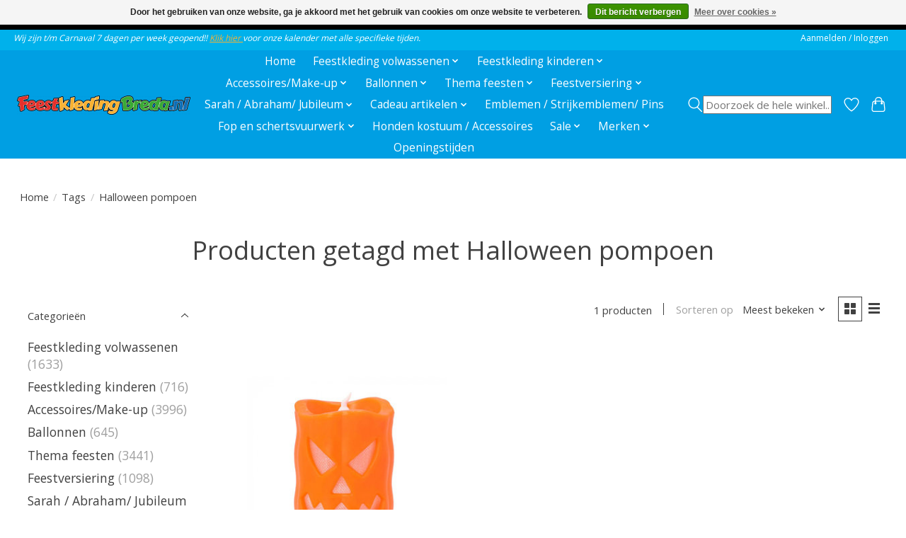

--- FILE ---
content_type: text/html;charset=utf-8
request_url: https://www.feestkledingbreda.nl/tags/halloween-pompoen/
body_size: 17680
content:
<!DOCTYPE html>
<html lang="nl">
  <head>
    <meta charset="utf-8"/>
<!-- [START] 'blocks/head.rain' -->
<!--

  (c) 2008-2026 Lightspeed Netherlands B.V.
  http://www.lightspeedhq.com
  Generated: 27-01-2026 @ 11:58:26

-->
<link rel="canonical" href="https://www.feestkledingbreda.nl/tags/halloween-pompoen/"/>
<link rel="alternate" href="https://www.feestkledingbreda.nl/index.rss" type="application/rss+xml" title="Nieuwe producten"/>
<link href="https://cdn.webshopapp.com/assets/cookielaw.css?2025-02-20" rel="stylesheet" type="text/css"/>
<meta name="robots" content="noodp,noydir"/>
<meta name="google-site-verification" content="9vCME3F3hi2rCSKXsNhYd2RT-1vmfIgFd3HvDA_vbTU"/>
<meta property="og:url" content="https://www.feestkledingbreda.nl/tags/halloween-pompoen/?source=facebook"/>
<meta property="og:site_name" content="FeestkledingBreda.nl"/>
<meta property="og:title" content="Halloween pompoen"/>
<meta property="og:description" content="Feestkleding Breda is de grootste winkel van Breda, Tilburg, Den Bosch, Oosterhout, Etten Leur  en Roosendaal. Je slaagt bij ons gegarandeerd voor je feestkostu"/>
<script>
(function(w,d,s,l,i){w[l]=w[l]||[];w[l].push({'gtm.start':
new Date().getTime(),event:'gtm.js'});var f=d.getElementsByTagName(s)[0],
j=d.createElement(s),dl=l!='dataLayer'?'&l='+l:'';j.async=true;j.src=
'https://www.googletagmanager.com/gtm.js?id='+i+dl;f.parentNode.insertBefore(j,f);
})(window,document,'script','dataLayer','GTM-MKK3S6');
</script>
<!--[if lt IE 9]>
<script src="https://cdn.webshopapp.com/assets/html5shiv.js?2025-02-20"></script>
<![endif]-->
<!-- [END] 'blocks/head.rain' -->
    <title>Halloween pompoen - FeestkledingBreda.nl</title>
    <meta name="description" content="Feestkleding Breda is de grootste winkel van Breda, Tilburg, Den Bosch, Oosterhout, Etten Leur  en Roosendaal. Je slaagt bij ons gegarandeerd voor je feestkostu" />
    <meta name="keywords" content="Halloween, pompoen, carnaval, breda, feest, carnavalswinkel, feestwinkel, tilburg, roosendaal, den bosch, feestkostuums, carnavalspak, carnavalskostuum, feest decoratie, Halloween, Oktoberfeesten, Sinter Klaas, Pieten, Kerst decoratie, Verhuur Sinter" />
    <meta http-equiv="X-UA-Compatible" content="IE=edge">
    <meta name="viewport" content="width=device-width, initial-scale=1">
    <meta name="apple-mobile-web-app-capable" content="yes">
    <meta name="apple-mobile-web-app-status-bar-style" content="black">
    
    <script>document.getElementsByTagName("html")[0].className += " js";</script>

    <link rel="shortcut icon" href="https://cdn.webshopapp.com/shops/328337/themes/184425/v/945499/assets/favicon.png?20250213105131" type="image/x-icon" />
    <link href='//fonts.googleapis.com/css?family=Open%20Sans:400,300,600&display=swap' rel='stylesheet' type='text/css'>
<link href='//fonts.googleapis.com/css?family=Open%20Sans:400,300,600&display=swap' rel='stylesheet' type='text/css'>
    <link rel="stylesheet" href="https://cdn.webshopapp.com/assets/gui-2-0.css?2025-02-20" />
    <link rel="stylesheet" href="https://cdn.webshopapp.com/assets/gui-responsive-2-0.css?2025-02-20" />
    <link id="lightspeedframe" rel="stylesheet" href="https://cdn.webshopapp.com/shops/328337/themes/184425/assets/style.css?20260108151334" />
    <!-- browsers not supporting CSS variables -->
    <script>
      if(!('CSS' in window) || !CSS.supports('color', 'var(--color-var)')) {var cfStyle = document.getElementById('lightspeedframe');if(cfStyle) {var href = cfStyle.getAttribute('href');href = href.replace('style.css', 'style-fallback.css');cfStyle.setAttribute('href', href);}}
    </script>
    <link rel="stylesheet" href="https://cdn.webshopapp.com/shops/328337/themes/184425/assets/settings.css?20260108151334" />
    <link rel="stylesheet" href="https://cdn.webshopapp.com/shops/328337/themes/184425/assets/custom.css?20260108151334" />

    <script src="https://cdn.webshopapp.com/assets/jquery-1-9-1.js?2025-02-20"></script>
    <script src="https://cdn.webshopapp.com/assets/jquery-ui-1-10-1.js?2025-02-20"></script>

  </head>
  <body>
    
          <header class="main-header main-header--mobile js-main-header position-relative">
  <div class="main-header__top-section">
    <div class="main-header__nav-grid justify-between@md container max-width-lg text-xs padding-y-xxs">
      <div><span style="font-size: 12px; font-style: italic;">Wij zijn t/m Carnaval 7 dagen per week geopend!! <a href="https://www.feestkledingbreda.nl/service/about/">Klik hier </a> voor onze kalender met alle specifieke tijden.</span></div>
      <ul class="main-header__list flex-grow flex-basis-0 justify-end@md display@md">        
                
                        <li class="main-header__item"><a href="https://www.feestkledingbreda.nl/account/" class="main-header__link" title="Mijn account">Aanmelden / Inloggen</a></li>
      </ul>
    </div>
  </div>
  <div class="main-header__mobile-content container max-width-lg">
          <a href="https://www.feestkledingbreda.nl/" class="main-header__logo" title="FeestkledingBreda.nl - De grootste feest en carnavalswinkel van Breda en Brabant!">
        <img src="https://cdn.webshopapp.com/shops/328337/themes/184425/v/857942/assets/logo.png?20250213105131" alt="FeestkledingBreda.nl - De grootste feest en carnavalswinkel van Breda en Brabant!">
              </a>
        
    <div class="flex items-center">
            <a href="https://www.feestkledingbreda.nl/account/wishlist/" class="main-header__mobile-btn js-tab-focus">
        <svg class="icon" viewBox="0 0 24 25" fill="none"><title>Ga naar verlanglijst</title><path d="M11.3785 4.50387L12 5.42378L12.6215 4.50387C13.6598 2.96698 15.4376 1.94995 17.4545 1.94995C20.65 1.94995 23.232 4.49701 23.25 7.6084C23.2496 8.53335 22.927 9.71432 22.3056 11.056C21.689 12.3875 20.8022 13.8258 19.7333 15.249C17.6019 18.0872 14.7978 20.798 12.0932 22.4477L12 22.488L11.9068 22.4477C9.20215 20.798 6.3981 18.0872 4.26667 15.249C3.1978 13.8258 2.31101 12.3875 1.69437 11.056C1.07303 9.71436 0.750466 8.53342 0.75 7.60848C0.767924 4.49706 3.34993 1.94995 6.54545 1.94995C8.56242 1.94995 10.3402 2.96698 11.3785 4.50387Z" stroke="currentColor" stroke-width="1.5" fill="none"/></svg>
        <span class="sr-only">Verlanglijst</span>
      </a>
            <button class="reset main-header__mobile-btn js-tab-focus" aria-controls="cartDrawer">
        <svg class="icon" viewBox="0 0 24 25" fill="none"><title>Winkelwagen in-/uitschakelen</title><path d="M2.90171 9.65153C3.0797 8.00106 4.47293 6.75 6.13297 6.75H17.867C19.527 6.75 20.9203 8.00105 21.0982 9.65153L22.1767 19.6515C22.3839 21.5732 20.8783 23.25 18.9454 23.25H5.05454C3.1217 23.25 1.61603 21.5732 1.82328 19.6515L2.90171 9.65153Z" stroke="currentColor" stroke-width="1.5" fill="none"/>
        <path d="M7.19995 9.6001V5.7001C7.19995 2.88345 9.4833 0.600098 12.3 0.600098C15.1166 0.600098 17.4 2.88345 17.4 5.7001V9.6001" stroke="currentColor" stroke-width="1.5" fill="none"/>
        <circle cx="7.19996" cy="10.2001" r="1.8" fill="currentColor"/>
        <ellipse cx="17.4" cy="10.2001" rx="1.8" ry="1.8" fill="currentColor"/></svg>
        <span class="sr-only">Winkelwagen</span>
              </button>

      <button class="reset anim-menu-btn js-anim-menu-btn main-header__nav-control js-tab-focus" aria-label="Toggle menu">
        <i class="anim-menu-btn__icon anim-menu-btn__icon--close" aria-hidden="true"></i>
      </button>
    </div>
  </div>

  <div class="main-header__nav" role="navigation">
    <div class="main-header__nav-grid justify-between@md container max-width-lg">
      <div class="main-header__nav-logo-wrapper flex-shrink-0">
        
                  <a href="https://www.feestkledingbreda.nl/" class="main-header__logo" title="FeestkledingBreda.nl - De grootste feest en carnavalswinkel van Breda en Brabant!">
            <img src="https://cdn.webshopapp.com/shops/328337/themes/184425/v/857942/assets/logo.png?20250213105131" alt="FeestkledingBreda.nl - De grootste feest en carnavalswinkel van Breda en Brabant!">
                      </a>
              </div>
      
      <form action="https://www.feestkledingbreda.nl/search/" method="get" role="search" class="padding-y-md hide@md">
        <label class="sr-only" for="searchInputMobile">Zoeken</label>
        <input class="header-v3__nav-form-control form-control width-100%" value="" autocomplete="off" type="search" name="q" id="searchInputMobile" placeholder="Zoeken ...">
      </form>

      <ul class="main-header__list flex-grow flex-basis-0 flex-wrap justify-center@md">
        
                <li class="main-header__item">
          <a class="main-header__link" href="https://www.feestkledingbreda.nl/">Home</a>
        </li>
        
                <li class="main-header__item js-main-nav__item">
          <a class="main-header__link js-main-nav__control" href="https://www.feestkledingbreda.nl/feestkleding-volwassenen/">
            <span>Feestkleding volwassenen</span>            <svg class="main-header__dropdown-icon icon" viewBox="0 0 16 16"><polygon fill="currentColor" points="8,11.4 2.6,6 4,4.6 8,8.6 12,4.6 13.4,6 "></polygon></svg>                        <i class="main-header__arrow-icon" aria-hidden="true">
              <svg class="icon" viewBox="0 0 16 16">
                <g class="icon__group" fill="none" stroke="currentColor" stroke-linecap="square" stroke-miterlimit="10" stroke-width="2">
                  <path d="M2 2l12 12" />
                  <path d="M14 2L2 14" />
                </g>
              </svg>
            </i>
                        
          </a>
                    <ul class="main-header__dropdown">
            <li class="main-header__dropdown-item"><a href="https://www.feestkledingbreda.nl/feestkleding-volwassenen/" class="main-header__dropdown-link hide@md">Alle Feestkleding volwassenen</a></li>
                        <li class="main-header__dropdown-item">
              <a class="main-header__dropdown-link" href="https://www.feestkledingbreda.nl/feestkleding-volwassenen/kostuums-heren/">
                Kostuums heren
                                              </a>

                          </li>
                        <li class="main-header__dropdown-item">
              <a class="main-header__dropdown-link" href="https://www.feestkledingbreda.nl/feestkleding-volwassenen/kostuums-dames/">
                Kostuums dames
                                              </a>

                          </li>
                        <li class="main-header__dropdown-item">
              <a class="main-header__dropdown-link" href="https://www.feestkledingbreda.nl/feestkleding-volwassenen/sexy-feestkleding/">
                Sexy feestkleding
                                              </a>

                          </li>
                        <li class="main-header__dropdown-item">
              <a class="main-header__dropdown-link" href="https://www.feestkledingbreda.nl/feestkleding-volwassenen/carnavalsjassen/">
                Carnavalsjassen
                                              </a>

                          </li>
                        <li class="main-header__dropdown-item">
              <a class="main-header__dropdown-link" href="https://www.feestkledingbreda.nl/feestkleding-volwassenen/capes-mantels-en-poncho/">
                Capes, Mantels en Poncho
                                              </a>

                          </li>
                        <li class="main-header__dropdown-item">
              <a class="main-header__dropdown-link" href="https://www.feestkledingbreda.nl/feestkleding-volwassenen/boerenkiel/">
                Boerenkiel
                                              </a>

                          </li>
                        <li class="main-header__dropdown-item">
              <a class="main-header__dropdown-link" href="https://www.feestkledingbreda.nl/feestkleding-volwassenen/dierenpakken/">
                Dierenpakken
                                              </a>

                          </li>
                        <li class="main-header__dropdown-item">
              <a class="main-header__dropdown-link" href="https://www.feestkledingbreda.nl/feestkleding-volwassenen/tutu-petticoats/">
                Tutu / Petticoats
                                              </a>

                          </li>
                        <li class="main-header__dropdown-item">
              <a class="main-header__dropdown-link" href="https://www.feestkledingbreda.nl/feestkleding-volwassenen/opblaasbare-kostuums/">
                Opblaasbare kostuums
                                              </a>

                          </li>
                        <li class="main-header__dropdown-item js-main-nav__item position-relative">
              <a class="main-header__dropdown-link js-main-nav__control flex justify-between " href="https://www.feestkledingbreda.nl/feestkleding-volwassenen/bovenmode/">
                Bovenmode
                <svg class="dropdown__desktop-icon icon" aria-hidden="true" viewBox="0 0 12 12"><polyline stroke-width="1" stroke="currentColor" fill="none" stroke-linecap="round" stroke-linejoin="round" points="3.5 0.5 9.5 6 3.5 11.5"></polyline></svg>                                <i class="main-header__arrow-icon" aria-hidden="true">
                  <svg class="icon" viewBox="0 0 16 16">
                    <g class="icon__group" fill="none" stroke="currentColor" stroke-linecap="square" stroke-miterlimit="10" stroke-width="2">
                      <path d="M2 2l12 12" />
                      <path d="M14 2L2 14" />
                    </g>
                  </svg>
                </i>
                              </a>

                            <ul class="main-header__dropdown">
                <li><a href="https://www.feestkledingbreda.nl/feestkleding-volwassenen/bovenmode/" class="main-header__dropdown-link hide@md">Alle Bovenmode</a></li>
                                <li><a class="main-header__dropdown-link" href="https://www.feestkledingbreda.nl/feestkleding-volwassenen/bovenmode/topjes/">Topjes</a></li>
                                <li><a class="main-header__dropdown-link" href="https://www.feestkledingbreda.nl/feestkleding-volwassenen/bovenmode/blouses/">Blouses</a></li>
                                <li><a class="main-header__dropdown-link" href="https://www.feestkledingbreda.nl/feestkleding-volwassenen/bovenmode/shirts/">Shirts</a></li>
                                <li><a class="main-header__dropdown-link" href="https://www.feestkledingbreda.nl/feestkleding-volwassenen/bovenmode/gilets/">Gilets</a></li>
                                <li><a class="main-header__dropdown-link" href="https://www.feestkledingbreda.nl/feestkleding-volwassenen/bovenmode/dorustrui/">Dorustrui</a></li>
                              </ul>
                          </li>
                        <li class="main-header__dropdown-item">
              <a class="main-header__dropdown-link" href="https://www.feestkledingbreda.nl/feestkleding-volwassenen/bontjas/">
                Bontjas
                                              </a>

                          </li>
                        <li class="main-header__dropdown-item">
              <a class="main-header__dropdown-link" href="https://www.feestkledingbreda.nl/feestkleding-volwassenen/mascotte-kostuum/">
                Mascotte kostuum
                                              </a>

                          </li>
                        <li class="main-header__dropdown-item">
              <a class="main-header__dropdown-link" href="https://www.feestkledingbreda.nl/feestkleding-volwassenen/superhelden/">
                Superhelden
                                              </a>

                          </li>
                        <li class="main-header__dropdown-item">
              <a class="main-header__dropdown-link" href="https://www.feestkledingbreda.nl/feestkleding-volwassenen/opposuits/">
                OppoSuits
                                              </a>

                          </li>
                        <li class="main-header__dropdown-item">
              <a class="main-header__dropdown-link" href="https://www.feestkledingbreda.nl/feestkleding-volwassenen/suitmeister/">
                Suitmeister
                                              </a>

                          </li>
                        <li class="main-header__dropdown-item">
              <a class="main-header__dropdown-link" href="https://www.feestkledingbreda.nl/feestkleding-volwassenen/broeken-tuinbroeken/">
                Broeken / Tuinbroeken
                                              </a>

                          </li>
                        <li class="main-header__dropdown-item">
              <a class="main-header__dropdown-link" href="https://www.feestkledingbreda.nl/feestkleding-volwassenen/artiesten-vip-kleding/">
                Artiesten / VIP kleding
                                              </a>

                          </li>
                      </ul>
                  </li>
                <li class="main-header__item js-main-nav__item">
          <a class="main-header__link js-main-nav__control" href="https://www.feestkledingbreda.nl/feestkleding-kinderen/">
            <span>Feestkleding kinderen</span>            <svg class="main-header__dropdown-icon icon" viewBox="0 0 16 16"><polygon fill="currentColor" points="8,11.4 2.6,6 4,4.6 8,8.6 12,4.6 13.4,6 "></polygon></svg>                        <i class="main-header__arrow-icon" aria-hidden="true">
              <svg class="icon" viewBox="0 0 16 16">
                <g class="icon__group" fill="none" stroke="currentColor" stroke-linecap="square" stroke-miterlimit="10" stroke-width="2">
                  <path d="M2 2l12 12" />
                  <path d="M14 2L2 14" />
                </g>
              </svg>
            </i>
                        
          </a>
                    <ul class="main-header__dropdown">
            <li class="main-header__dropdown-item"><a href="https://www.feestkledingbreda.nl/feestkleding-kinderen/" class="main-header__dropdown-link hide@md">Alle Feestkleding kinderen</a></li>
                        <li class="main-header__dropdown-item">
              <a class="main-header__dropdown-link" href="https://www.feestkledingbreda.nl/feestkleding-kinderen/baby-feestkleding/">
                Baby Feestkleding
                                              </a>

                          </li>
                        <li class="main-header__dropdown-item">
              <a class="main-header__dropdown-link" href="https://www.feestkledingbreda.nl/feestkleding-kinderen/dierenkostuums/">
                Dierenkostuums
                                              </a>

                          </li>
                        <li class="main-header__dropdown-item">
              <a class="main-header__dropdown-link" href="https://www.feestkledingbreda.nl/feestkleding-kinderen/superhelden-schurken/">
                Superhelden &amp; Schurken
                                              </a>

                          </li>
                        <li class="main-header__dropdown-item js-main-nav__item position-relative">
              <a class="main-header__dropdown-link js-main-nav__control flex justify-between " href="https://www.feestkledingbreda.nl/feestkleding-kinderen/feestkleding-jongens/">
                Feestkleding jongens
                <svg class="dropdown__desktop-icon icon" aria-hidden="true" viewBox="0 0 12 12"><polyline stroke-width="1" stroke="currentColor" fill="none" stroke-linecap="round" stroke-linejoin="round" points="3.5 0.5 9.5 6 3.5 11.5"></polyline></svg>                                <i class="main-header__arrow-icon" aria-hidden="true">
                  <svg class="icon" viewBox="0 0 16 16">
                    <g class="icon__group" fill="none" stroke="currentColor" stroke-linecap="square" stroke-miterlimit="10" stroke-width="2">
                      <path d="M2 2l12 12" />
                      <path d="M14 2L2 14" />
                    </g>
                  </svg>
                </i>
                              </a>

                            <ul class="main-header__dropdown">
                <li><a href="https://www.feestkledingbreda.nl/feestkleding-kinderen/feestkleding-jongens/" class="main-header__dropdown-link hide@md">Alle Feestkleding jongens</a></li>
                                <li><a class="main-header__dropdown-link" href="https://www.feestkledingbreda.nl/feestkleding-kinderen/feestkleding-jongens/beroepen/">Beroepen</a></li>
                                <li><a class="main-header__dropdown-link" href="https://www.feestkledingbreda.nl/feestkleding-kinderen/feestkleding-jongens/clown-circus/">Clown / Circus</a></li>
                                <li><a class="main-header__dropdown-link" href="https://www.feestkledingbreda.nl/feestkleding-kinderen/feestkleding-jongens/cowboys-indianen/">Cowboys / Indianen</a></li>
                                <li><a class="main-header__dropdown-link" href="https://www.feestkledingbreda.nl/feestkleding-kinderen/feestkleding-jongens/disco-hippie/">Disco / Hippie</a></li>
                                <li><a class="main-header__dropdown-link" href="https://www.feestkledingbreda.nl/feestkleding-kinderen/feestkleding-jongens/film-serie/">Film  / Serie</a></li>
                                <li><a class="main-header__dropdown-link" href="https://www.feestkledingbreda.nl/feestkleding-kinderen/feestkleding-jongens/halloween-griezel/">Halloween / Griezel</a></li>
                                <li><a class="main-header__dropdown-link" href="https://www.feestkledingbreda.nl/feestkleding-kinderen/feestkleding-jongens/middeleeuwen/">Middeleeuwen</a></li>
                                <li><a class="main-header__dropdown-link" href="https://www.feestkledingbreda.nl/feestkleding-kinderen/feestkleding-jongens/ninja/">Ninja</a></li>
                                <li><a class="main-header__dropdown-link" href="https://www.feestkledingbreda.nl/feestkleding-kinderen/feestkleding-jongens/piraat/">Piraat</a></li>
                                <li><a class="main-header__dropdown-link" href="https://www.feestkledingbreda.nl/feestkleding-kinderen/feestkleding-jongens/prehistorie/">Prehistorie</a></li>
                                <li><a class="main-header__dropdown-link" href="https://www.feestkledingbreda.nl/feestkleding-kinderen/feestkleding-jongens/sprookjes/">Sprookjes</a></li>
                                <li><a class="main-header__dropdown-link" href="https://www.feestkledingbreda.nl/feestkleding-kinderen/feestkleding-jongens/sport/">Sport</a></li>
                                <li><a class="main-header__dropdown-link" href="https://www.feestkledingbreda.nl/feestkleding-kinderen/feestkleding-jongens/superhelden-schurken/">Superhelden / Schurken</a></li>
                                <li><a class="main-header__dropdown-link" href="https://www.feestkledingbreda.nl/feestkleding-kinderen/feestkleding-jongens/tuinbroeken-overalls/">Tuinbroeken / Overalls</a></li>
                              </ul>
                          </li>
                        <li class="main-header__dropdown-item js-main-nav__item position-relative">
              <a class="main-header__dropdown-link js-main-nav__control flex justify-between " href="https://www.feestkledingbreda.nl/feestkleding-kinderen/feestkleding-meisjes/">
                Feestkleding meisjes
                <svg class="dropdown__desktop-icon icon" aria-hidden="true" viewBox="0 0 12 12"><polyline stroke-width="1" stroke="currentColor" fill="none" stroke-linecap="round" stroke-linejoin="round" points="3.5 0.5 9.5 6 3.5 11.5"></polyline></svg>                                <i class="main-header__arrow-icon" aria-hidden="true">
                  <svg class="icon" viewBox="0 0 16 16">
                    <g class="icon__group" fill="none" stroke="currentColor" stroke-linecap="square" stroke-miterlimit="10" stroke-width="2">
                      <path d="M2 2l12 12" />
                      <path d="M14 2L2 14" />
                    </g>
                  </svg>
                </i>
                              </a>

                            <ul class="main-header__dropdown">
                <li><a href="https://www.feestkledingbreda.nl/feestkleding-kinderen/feestkleding-meisjes/" class="main-header__dropdown-link hide@md">Alle Feestkleding meisjes</a></li>
                                <li><a class="main-header__dropdown-link" href="https://www.feestkledingbreda.nl/feestkleding-kinderen/feestkleding-meisjes/beroepen/">Beroepen</a></li>
                                <li><a class="main-header__dropdown-link" href="https://www.feestkledingbreda.nl/feestkleding-kinderen/feestkleding-meisjes/barbie/">Barbie</a></li>
                                <li><a class="main-header__dropdown-link" href="https://www.feestkledingbreda.nl/feestkleding-kinderen/feestkleding-meisjes/clown-circus/">Clown / Circus</a></li>
                                <li><a class="main-header__dropdown-link" href="https://www.feestkledingbreda.nl/feestkleding-kinderen/feestkleding-meisjes/disco/">Disco</a></li>
                                <li><a class="main-header__dropdown-link" href="https://www.feestkledingbreda.nl/feestkleding-kinderen/feestkleding-meisjes/dansmarieke/">Dansmarieke</a></li>
                                <li><a class="main-header__dropdown-link" href="https://www.feestkledingbreda.nl/feestkleding-kinderen/feestkleding-meisjes/fantasy/">Fantasy</a></li>
                                <li><a class="main-header__dropdown-link" href="https://www.feestkledingbreda.nl/feestkleding-kinderen/feestkleding-meisjes/film-serie/">Film / Serie</a></li>
                                <li><a class="main-header__dropdown-link" href="https://www.feestkledingbreda.nl/feestkleding-kinderen/feestkleding-meisjes/halloween-griezel/">Halloween / Griezel</a></li>
                                <li><a class="main-header__dropdown-link" href="https://www.feestkledingbreda.nl/feestkleding-kinderen/feestkleding-meisjes/middeleeuwen/">Middeleeuwen</a></li>
                                <li><a class="main-header__dropdown-link" href="https://www.feestkledingbreda.nl/feestkleding-kinderen/feestkleding-meisjes/prinsessen-kleding/">Prinsessen kleding</a></li>
                                <li><a class="main-header__dropdown-link" href="https://www.feestkledingbreda.nl/feestkleding-kinderen/feestkleding-meisjes/piraat/">Piraat</a></li>
                                <li><a class="main-header__dropdown-link" href="https://www.feestkledingbreda.nl/feestkleding-kinderen/feestkleding-meisjes/sport/">Sport</a></li>
                                <li><a class="main-header__dropdown-link" href="https://www.feestkledingbreda.nl/feestkleding-kinderen/feestkleding-meisjes/sprookjes/">Sprookjes</a></li>
                                <li><a class="main-header__dropdown-link" href="https://www.feestkledingbreda.nl/feestkleding-kinderen/feestkleding-meisjes/western/">Western</a></li>
                              </ul>
                          </li>
                        <li class="main-header__dropdown-item">
              <a class="main-header__dropdown-link" href="https://www.feestkledingbreda.nl/feestkleding-kinderen/feestkleding-tieners/">
                Feestkleding Tieners
                                              </a>

                          </li>
                      </ul>
                  </li>
                <li class="main-header__item js-main-nav__item">
          <a class="main-header__link js-main-nav__control" href="https://www.feestkledingbreda.nl/accessoires-make-up/">
            <span>Accessoires/Make-up</span>            <svg class="main-header__dropdown-icon icon" viewBox="0 0 16 16"><polygon fill="currentColor" points="8,11.4 2.6,6 4,4.6 8,8.6 12,4.6 13.4,6 "></polygon></svg>                        <i class="main-header__arrow-icon" aria-hidden="true">
              <svg class="icon" viewBox="0 0 16 16">
                <g class="icon__group" fill="none" stroke="currentColor" stroke-linecap="square" stroke-miterlimit="10" stroke-width="2">
                  <path d="M2 2l12 12" />
                  <path d="M14 2L2 14" />
                </g>
              </svg>
            </i>
                        
          </a>
                    <ul class="main-header__dropdown">
            <li class="main-header__dropdown-item"><a href="https://www.feestkledingbreda.nl/accessoires-make-up/" class="main-header__dropdown-link hide@md">Alle Accessoires/Make-up</a></li>
                        <li class="main-header__dropdown-item js-main-nav__item position-relative">
              <a class="main-header__dropdown-link js-main-nav__control flex justify-between " href="https://www.feestkledingbreda.nl/accessoires-make-up/beenmode/">
                Beenmode
                <svg class="dropdown__desktop-icon icon" aria-hidden="true" viewBox="0 0 12 12"><polyline stroke-width="1" stroke="currentColor" fill="none" stroke-linecap="round" stroke-linejoin="round" points="3.5 0.5 9.5 6 3.5 11.5"></polyline></svg>                                <i class="main-header__arrow-icon" aria-hidden="true">
                  <svg class="icon" viewBox="0 0 16 16">
                    <g class="icon__group" fill="none" stroke="currentColor" stroke-linecap="square" stroke-miterlimit="10" stroke-width="2">
                      <path d="M2 2l12 12" />
                      <path d="M14 2L2 14" />
                    </g>
                  </svg>
                </i>
                              </a>

                            <ul class="main-header__dropdown">
                <li><a href="https://www.feestkledingbreda.nl/accessoires-make-up/beenmode/" class="main-header__dropdown-link hide@md">Alle Beenmode</a></li>
                                <li><a class="main-header__dropdown-link" href="https://www.feestkledingbreda.nl/accessoires-make-up/beenmode/beenkappen/">Beenkappen</a></li>
                                <li><a class="main-header__dropdown-link" href="https://www.feestkledingbreda.nl/accessoires-make-up/beenmode/beenwarmers/">Beenwarmers</a></li>
                                <li><a class="main-header__dropdown-link" href="https://www.feestkledingbreda.nl/accessoires-make-up/beenmode/pantys-pantykousen/">Panty`s-pantykousen</a></li>
                                <li><a class="main-header__dropdown-link" href="https://www.feestkledingbreda.nl/accessoires-make-up/beenmode/leggings/">Leggings</a></li>
                                <li><a class="main-header__dropdown-link" href="https://www.feestkledingbreda.nl/accessoires-make-up/beenmode/sokken-kousen-kouseband/">Sokken /Kousen /  Kouseband</a></li>
                                <li><a class="main-header__dropdown-link" href="https://www.feestkledingbreda.nl/accessoires-make-up/beenmode/kinderpanty/">Kinderpanty</a></li>
                                <li><a class="main-header__dropdown-link" href="https://www.feestkledingbreda.nl/accessoires-make-up/beenmode/kinderlegging/">Kinderlegging</a></li>
                              </ul>
                          </li>
                        <li class="main-header__dropdown-item js-main-nav__item position-relative">
              <a class="main-header__dropdown-link js-main-nav__control flex justify-between " href="https://www.feestkledingbreda.nl/accessoires-make-up/pruiken-hoeden-en-bandanas/">
                Pruiken / Hoeden en Bandana`s
                <svg class="dropdown__desktop-icon icon" aria-hidden="true" viewBox="0 0 12 12"><polyline stroke-width="1" stroke="currentColor" fill="none" stroke-linecap="round" stroke-linejoin="round" points="3.5 0.5 9.5 6 3.5 11.5"></polyline></svg>                                <i class="main-header__arrow-icon" aria-hidden="true">
                  <svg class="icon" viewBox="0 0 16 16">
                    <g class="icon__group" fill="none" stroke="currentColor" stroke-linecap="square" stroke-miterlimit="10" stroke-width="2">
                      <path d="M2 2l12 12" />
                      <path d="M14 2L2 14" />
                    </g>
                  </svg>
                </i>
                              </a>

                            <ul class="main-header__dropdown">
                <li><a href="https://www.feestkledingbreda.nl/accessoires-make-up/pruiken-hoeden-en-bandanas/" class="main-header__dropdown-link hide@md">Alle Pruiken / Hoeden en Bandana`s</a></li>
                                <li><a class="main-header__dropdown-link" href="https://www.feestkledingbreda.nl/accessoires-make-up/pruiken-hoeden-en-bandanas/dames-pruiken/">Dames pruiken</a></li>
                                <li><a class="main-header__dropdown-link" href="https://www.feestkledingbreda.nl/accessoires-make-up/pruiken-hoeden-en-bandanas/heren-pruiken/">Heren pruiken</a></li>
                                <li><a class="main-header__dropdown-link" href="https://www.feestkledingbreda.nl/accessoires-make-up/pruiken-hoeden-en-bandanas/unisex-pruiken/">Unisex pruiken</a></li>
                                <li><a class="main-header__dropdown-link" href="https://www.feestkledingbreda.nl/accessoires-make-up/pruiken-hoeden-en-bandanas/kinderpruiken/">Kinderpruiken</a></li>
                                <li><a class="main-header__dropdown-link" href="https://www.feestkledingbreda.nl/accessoires-make-up/pruiken-hoeden-en-bandanas/hoeden/">Hoeden</a></li>
                                <li><a class="main-header__dropdown-link" href="https://www.feestkledingbreda.nl/accessoires-make-up/pruiken-hoeden-en-bandanas/petten-en-mutsen/">Petten en mutsen</a></li>
                                <li><a class="main-header__dropdown-link" href="https://www.feestkledingbreda.nl/accessoires-make-up/pruiken-hoeden-en-bandanas/bandanas/">Bandana`s</a></li>
                                <li><a class="main-header__dropdown-link" href="https://www.feestkledingbreda.nl/accessoires-make-up/pruiken-hoeden-en-bandanas/helm/">Helm</a></li>
                              </ul>
                          </li>
                        <li class="main-header__dropdown-item">
              <a class="main-header__dropdown-link" href="https://www.feestkledingbreda.nl/accessoires-make-up/glow-in-the-dark/">
                Glow in the dark
                                              </a>

                          </li>
                        <li class="main-header__dropdown-item">
              <a class="main-header__dropdown-link" href="https://www.feestkledingbreda.nl/accessoires-make-up/kleurlenzen/">
                Kleurlenzen
                                              </a>

                          </li>
                        <li class="main-header__dropdown-item">
              <a class="main-header__dropdown-link" href="https://www.feestkledingbreda.nl/accessoires-make-up/brillen/">
                Brillen
                                              </a>

                          </li>
                        <li class="main-header__dropdown-item js-main-nav__item position-relative">
              <a class="main-header__dropdown-link js-main-nav__control flex justify-between " href="https://www.feestkledingbreda.nl/accessoires-make-up/sieraden/">
                Sieraden
                <svg class="dropdown__desktop-icon icon" aria-hidden="true" viewBox="0 0 12 12"><polyline stroke-width="1" stroke="currentColor" fill="none" stroke-linecap="round" stroke-linejoin="round" points="3.5 0.5 9.5 6 3.5 11.5"></polyline></svg>                                <i class="main-header__arrow-icon" aria-hidden="true">
                  <svg class="icon" viewBox="0 0 16 16">
                    <g class="icon__group" fill="none" stroke="currentColor" stroke-linecap="square" stroke-miterlimit="10" stroke-width="2">
                      <path d="M2 2l12 12" />
                      <path d="M14 2L2 14" />
                    </g>
                  </svg>
                </i>
                              </a>

                            <ul class="main-header__dropdown">
                <li><a href="https://www.feestkledingbreda.nl/accessoires-make-up/sieraden/" class="main-header__dropdown-link hide@md">Alle Sieraden</a></li>
                                <li><a class="main-header__dropdown-link" href="https://www.feestkledingbreda.nl/accessoires-make-up/sieraden/armbanden/">Armbanden</a></li>
                                <li><a class="main-header__dropdown-link" href="https://www.feestkledingbreda.nl/accessoires-make-up/sieraden/kettingen/">Kettingen</a></li>
                                <li><a class="main-header__dropdown-link" href="https://www.feestkledingbreda.nl/accessoires-make-up/sieraden/oorbellen/">Oorbellen</a></li>
                                <li><a class="main-header__dropdown-link" href="https://www.feestkledingbreda.nl/accessoires-make-up/sieraden/ringen/">Ringen</a></li>
                                <li><a class="main-header__dropdown-link" href="https://www.feestkledingbreda.nl/accessoires-make-up/sieraden/piercings/">Piercings</a></li>
                                <li><a class="main-header__dropdown-link" href="https://www.feestkledingbreda.nl/accessoires-make-up/sieraden/corsages/">Corsages</a></li>
                                <li><a class="main-header__dropdown-link" href="https://www.feestkledingbreda.nl/accessoires-make-up/sieraden/overige/">Overige</a></li>
                              </ul>
                          </li>
                        <li class="main-header__dropdown-item js-main-nav__item position-relative">
              <a class="main-header__dropdown-link js-main-nav__control flex justify-between " href="https://www.feestkledingbreda.nl/accessoires-make-up/accessoires-algemeen/">
                Accessoires algemeen
                <svg class="dropdown__desktop-icon icon" aria-hidden="true" viewBox="0 0 12 12"><polyline stroke-width="1" stroke="currentColor" fill="none" stroke-linecap="round" stroke-linejoin="round" points="3.5 0.5 9.5 6 3.5 11.5"></polyline></svg>                                <i class="main-header__arrow-icon" aria-hidden="true">
                  <svg class="icon" viewBox="0 0 16 16">
                    <g class="icon__group" fill="none" stroke="currentColor" stroke-linecap="square" stroke-miterlimit="10" stroke-width="2">
                      <path d="M2 2l12 12" />
                      <path d="M14 2L2 14" />
                    </g>
                  </svg>
                </i>
                              </a>

                            <ul class="main-header__dropdown">
                <li><a href="https://www.feestkledingbreda.nl/accessoires-make-up/accessoires-algemeen/" class="main-header__dropdown-link hide@md">Alle Accessoires algemeen</a></li>
                                <li><a class="main-header__dropdown-link" href="https://www.feestkledingbreda.nl/accessoires-make-up/accessoires-algemeen/funny/">Funny</a></li>
                                <li><a class="main-header__dropdown-link" href="https://www.feestkledingbreda.nl/accessoires-make-up/accessoires-algemeen/sigaretten-sigaren-sigarettenhouders/">Sigaretten / Sigaren / Sigarettenhouders</a></li>
                                <li><a class="main-header__dropdown-link" href="https://www.feestkledingbreda.nl/accessoires-make-up/accessoires-algemeen/waaiers/">Waaiers</a></li>
                                <li><a class="main-header__dropdown-link" href="https://www.feestkledingbreda.nl/accessoires-make-up/accessoires-algemeen/toverstafjes/">Toverstafjes</a></li>
                                <li><a class="main-header__dropdown-link" href="https://www.feestkledingbreda.nl/accessoires-make-up/accessoires-algemeen/wandelstokken/">Wandelstokken</a></li>
                                <li><a class="main-header__dropdown-link" href="https://www.feestkledingbreda.nl/accessoires-make-up/accessoires-algemeen/pompom/">Pompom</a></li>
                                <li><a class="main-header__dropdown-link" href="https://www.feestkledingbreda.nl/accessoires-make-up/accessoires-algemeen/epauletten-erekoord/">Epauletten / Erekoord</a></li>
                                <li><a class="main-header__dropdown-link" href="https://www.feestkledingbreda.nl/accessoires-make-up/accessoires-algemeen/tiara-kroontje/">Tiara / Kroontje</a></li>
                                <li><a class="main-header__dropdown-link" href="https://www.feestkledingbreda.nl/accessoires-make-up/accessoires-algemeen/diadeem-dierenoortjes/">Diadeem / Dierenoortjes</a></li>
                                <li><a class="main-header__dropdown-link" href="https://www.feestkledingbreda.nl/accessoires-make-up/accessoires-algemeen/bloemen-bloemenkransen/">Bloemen / Bloemenkransen</a></li>
                                <li><a class="main-header__dropdown-link" href="https://www.feestkledingbreda.nl/accessoires-make-up/accessoires-algemeen/jabots-kraag/">Jabots / Kraag</a></li>
                                <li><a class="main-header__dropdown-link" href="https://www.feestkledingbreda.nl/accessoires-make-up/accessoires-algemeen/ooglapjes/">Ooglapjes</a></li>
                                <li><a class="main-header__dropdown-link" href="https://www.feestkledingbreda.nl/accessoires-make-up/accessoires-algemeen/schorten/">Schorten</a></li>
                                <li><a class="main-header__dropdown-link" href="https://www.feestkledingbreda.nl/accessoires-make-up/accessoires-algemeen/boas-vleugels-veren-verentooi/">Boa`s / Vleugels / Veren, Verentooi</a></li>
                                <li><a class="main-header__dropdown-link" href="https://www.feestkledingbreda.nl/accessoires-make-up/accessoires-algemeen/bretels-riemen/">Bretels / Riemen</a></li>
                                <li><a class="main-header__dropdown-link" href="https://www.feestkledingbreda.nl/accessoires-make-up/accessoires-algemeen/handschoenen/">Handschoenen</a></li>
                                <li><a class="main-header__dropdown-link" href="https://www.feestkledingbreda.nl/accessoires-make-up/accessoires-algemeen/speelgoed-wapens-munitie/">Speelgoed Wapens / Munitie</a></li>
                                <li><a class="main-header__dropdown-link" href="https://www.feestkledingbreda.nl/accessoires-make-up/accessoires-algemeen/tassen-heuptas/">Tassen / Heuptas</a></li>
                                <li><a class="main-header__dropdown-link" href="https://www.feestkledingbreda.nl/accessoires-make-up/accessoires-algemeen/muziekinstrument/">Muziekinstrument</a></li>
                                <li><a class="main-header__dropdown-link" href="https://www.feestkledingbreda.nl/accessoires-make-up/accessoires-algemeen/opblaasbare-artikelen/">Opblaasbare artikelen</a></li>
                                <li><a class="main-header__dropdown-link" href="https://www.feestkledingbreda.nl/accessoires-make-up/accessoires-algemeen/haarspray/">Haarspray</a></li>
                                <li><a class="main-header__dropdown-link" href="https://www.feestkledingbreda.nl/accessoires-make-up/accessoires-algemeen/schoenen-en-laarzen/">Schoenen en Laarzen</a></li>
                                <li><a class="main-header__dropdown-link" href="https://www.feestkledingbreda.nl/accessoires-make-up/accessoires-algemeen/strikken-strop-dassen-sjaals-halsdoeken-bandana/">Strikken / Strop ( dassen ) / Sjaals / Halsdoeken / Bandana</a></li>
                                <li><a class="main-header__dropdown-link" href="https://www.feestkledingbreda.nl/accessoires-make-up/accessoires-algemeen/hoofdbanden-polsbanden/">Hoofdbanden / polsbanden</a></li>
                                <li><a class="main-header__dropdown-link" href="https://www.feestkledingbreda.nl/accessoires-make-up/accessoires-algemeen/rozet-button/">Rozet / Button</a></li>
                                <li><a class="main-header__dropdown-link" href="https://www.feestkledingbreda.nl/accessoires-make-up/accessoires-algemeen/zonneklep/">Zonneklep</a></li>
                                <li><a class="main-header__dropdown-link" href="https://www.feestkledingbreda.nl/accessoires-make-up/accessoires-algemeen/baard-snorren-wenkbrauwen/">Baard / Snorren / Wenkbrauwen</a></li>
                                <li><a class="main-header__dropdown-link" href="https://www.feestkledingbreda.nl/accessoires-make-up/accessoires-algemeen/diverse-carnavals-accessoires/">Diverse carnavals accessoires</a></li>
                                <li><a class="main-header__dropdown-link" href="https://www.feestkledingbreda.nl/accessoires-make-up/accessoires-algemeen/haarmode/">Haarmode</a></li>
                                <li><a class="main-header__dropdown-link" href="https://www.feestkledingbreda.nl/accessoires-make-up/accessoires-algemeen/funny-11449505/">Funny</a></li>
                                <li><a class="main-header__dropdown-link" href="https://www.feestkledingbreda.nl/accessoires-make-up/accessoires-algemeen/neuzen-oren/">Neuzen / Oren</a></li>
                                <li><a class="main-header__dropdown-link" href="https://www.feestkledingbreda.nl/accessoires-make-up/accessoires-algemeen/dieren/">Dieren</a></li>
                              </ul>
                          </li>
                        <li class="main-header__dropdown-item js-main-nav__item position-relative">
              <a class="main-header__dropdown-link js-main-nav__control flex justify-between " href="https://www.feestkledingbreda.nl/accessoires-make-up/maskers/">
                Maskers
                <svg class="dropdown__desktop-icon icon" aria-hidden="true" viewBox="0 0 12 12"><polyline stroke-width="1" stroke="currentColor" fill="none" stroke-linecap="round" stroke-linejoin="round" points="3.5 0.5 9.5 6 3.5 11.5"></polyline></svg>                                <i class="main-header__arrow-icon" aria-hidden="true">
                  <svg class="icon" viewBox="0 0 16 16">
                    <g class="icon__group" fill="none" stroke="currentColor" stroke-linecap="square" stroke-miterlimit="10" stroke-width="2">
                      <path d="M2 2l12 12" />
                      <path d="M14 2L2 14" />
                    </g>
                  </svg>
                </i>
                              </a>

                            <ul class="main-header__dropdown">
                <li><a href="https://www.feestkledingbreda.nl/accessoires-make-up/maskers/" class="main-header__dropdown-link hide@md">Alle Maskers</a></li>
                                <li><a class="main-header__dropdown-link" href="https://www.feestkledingbreda.nl/accessoires-make-up/maskers/enge-horror-maskers/">Enge / Horror maskers</a></li>
                                <li><a class="main-header__dropdown-link" href="https://www.feestkledingbreda.nl/accessoires-make-up/maskers/dierenmaskers/">Dierenmaskers</a></li>
                                <li><a class="main-header__dropdown-link" href="https://www.feestkledingbreda.nl/accessoires-make-up/maskers/venetiaanse-oogmaskers/">Venetiaanse oogmaskers</a></li>
                                <li><a class="main-header__dropdown-link" href="https://www.feestkledingbreda.nl/accessoires-make-up/maskers/superhelden-masker/">Superhelden masker</a></li>
                              </ul>
                          </li>
                        <li class="main-header__dropdown-item js-main-nav__item position-relative">
              <a class="main-header__dropdown-link js-main-nav__control flex justify-between " href="https://www.feestkledingbreda.nl/accessoires-make-up/schmink/">
                Schmink
                <svg class="dropdown__desktop-icon icon" aria-hidden="true" viewBox="0 0 12 12"><polyline stroke-width="1" stroke="currentColor" fill="none" stroke-linecap="round" stroke-linejoin="round" points="3.5 0.5 9.5 6 3.5 11.5"></polyline></svg>                                <i class="main-header__arrow-icon" aria-hidden="true">
                  <svg class="icon" viewBox="0 0 16 16">
                    <g class="icon__group" fill="none" stroke="currentColor" stroke-linecap="square" stroke-miterlimit="10" stroke-width="2">
                      <path d="M2 2l12 12" />
                      <path d="M14 2L2 14" />
                    </g>
                  </svg>
                </i>
                              </a>

                            <ul class="main-header__dropdown">
                <li><a href="https://www.feestkledingbreda.nl/accessoires-make-up/schmink/" class="main-header__dropdown-link hide@md">Alle Schmink</a></li>
                                <li><a class="main-header__dropdown-link" href="https://www.feestkledingbreda.nl/accessoires-make-up/schmink/schmink-superstar-schmink/">Schmink / Superstar schmink</a></li>
                                <li><a class="main-header__dropdown-link" href="https://www.feestkledingbreda.nl/accessoires-make-up/schmink/sponsjes-en-penselen/">Sponsjes en Penselen</a></li>
                                <li><a class="main-header__dropdown-link" href="https://www.feestkledingbreda.nl/accessoires-make-up/schmink/latex/">Latex</a></li>
                                <li><a class="main-header__dropdown-link" href="https://www.feestkledingbreda.nl/accessoires-make-up/schmink/kunstbloed/">Kunstbloed</a></li>
                                <li><a class="main-header__dropdown-link" href="https://www.feestkledingbreda.nl/accessoires-make-up/schmink/haarspray-huidspray/">Haarspray / Huidspray</a></li>
                                <li><a class="main-header__dropdown-link" href="https://www.feestkledingbreda.nl/accessoires-make-up/schmink/nep-wimpers/">Nep wimpers</a></li>
                                <li><a class="main-header__dropdown-link" href="https://www.feestkledingbreda.nl/accessoires-make-up/schmink/lippenstift-en-nagellak/">Lippenstift en Nagellak</a></li>
                                <li><a class="main-header__dropdown-link" href="https://www.feestkledingbreda.nl/accessoires-make-up/schmink/superstar-schmink-paletten/">Superstar schmink paletten</a></li>
                                <li><a class="main-header__dropdown-link" href="https://www.feestkledingbreda.nl/accessoires-make-up/schmink/huidlijm-wimperlijm/">Huidlijm / wimperlijm</a></li>
                                <li><a class="main-header__dropdown-link" href="https://www.feestkledingbreda.nl/accessoires-make-up/schmink/oogstickers-huid-stickers/">Oogstickers / Huid stickers</a></li>
                                <li><a class="main-header__dropdown-link" href="https://www.feestkledingbreda.nl/accessoires-make-up/schmink/glitters-glittergel/">Glitters / Glittergel</a></li>
                                <li><a class="main-header__dropdown-link" href="https://www.feestkledingbreda.nl/accessoires-make-up/schmink/tattoo-stickers/">Tattoo stickers</a></li>
                                <li><a class="main-header__dropdown-link" href="https://www.feestkledingbreda.nl/accessoires-make-up/schmink/lichaamsdelen/">Lichaamsdelen</a></li>
                                <li><a class="main-header__dropdown-link" href="https://www.feestkledingbreda.nl/accessoires-make-up/schmink/splitcake/">Splitcake</a></li>
                                <li><a class="main-header__dropdown-link" href="https://www.feestkledingbreda.nl/accessoires-make-up/schmink/nep-wonden/">Nep wonden</a></li>
                                <li><a class="main-header__dropdown-link" href="https://www.feestkledingbreda.nl/accessoires-make-up/schmink/sjablonen/">Sjablonen</a></li>
                                <li><a class="main-header__dropdown-link" href="https://www.feestkledingbreda.nl/accessoires-make-up/schmink/tanden/">Tanden</a></li>
                              </ul>
                          </li>
                      </ul>
                  </li>
                <li class="main-header__item js-main-nav__item">
          <a class="main-header__link js-main-nav__control" href="https://www.feestkledingbreda.nl/ballonnen/">
            <span>Ballonnen</span>            <svg class="main-header__dropdown-icon icon" viewBox="0 0 16 16"><polygon fill="currentColor" points="8,11.4 2.6,6 4,4.6 8,8.6 12,4.6 13.4,6 "></polygon></svg>                        <i class="main-header__arrow-icon" aria-hidden="true">
              <svg class="icon" viewBox="0 0 16 16">
                <g class="icon__group" fill="none" stroke="currentColor" stroke-linecap="square" stroke-miterlimit="10" stroke-width="2">
                  <path d="M2 2l12 12" />
                  <path d="M14 2L2 14" />
                </g>
              </svg>
            </i>
                        
          </a>
                    <ul class="main-header__dropdown">
            <li class="main-header__dropdown-item"><a href="https://www.feestkledingbreda.nl/ballonnen/" class="main-header__dropdown-link hide@md">Alle Ballonnen</a></li>
                        <li class="main-header__dropdown-item js-main-nav__item position-relative">
              <a class="main-header__dropdown-link js-main-nav__control flex justify-between " href="https://www.feestkledingbreda.nl/ballonnen/latex-ballonnen/">
                Latex ballonnen
                <svg class="dropdown__desktop-icon icon" aria-hidden="true" viewBox="0 0 12 12"><polyline stroke-width="1" stroke="currentColor" fill="none" stroke-linecap="round" stroke-linejoin="round" points="3.5 0.5 9.5 6 3.5 11.5"></polyline></svg>                                <i class="main-header__arrow-icon" aria-hidden="true">
                  <svg class="icon" viewBox="0 0 16 16">
                    <g class="icon__group" fill="none" stroke="currentColor" stroke-linecap="square" stroke-miterlimit="10" stroke-width="2">
                      <path d="M2 2l12 12" />
                      <path d="M14 2L2 14" />
                    </g>
                  </svg>
                </i>
                              </a>

                            <ul class="main-header__dropdown">
                <li><a href="https://www.feestkledingbreda.nl/ballonnen/latex-ballonnen/" class="main-header__dropdown-link hide@md">Alle Latex ballonnen</a></li>
                                <li><a class="main-header__dropdown-link" href="https://www.feestkledingbreda.nl/ballonnen/latex-ballonnen/reflex-ballonnen/">Reflex ballonnen</a></li>
                                <li><a class="main-header__dropdown-link" href="https://www.feestkledingbreda.nl/ballonnen/latex-ballonnen/leeftijd-ballonnen/">Leeftijd ballonnen</a></li>
                                <li><a class="main-header__dropdown-link" href="https://www.feestkledingbreda.nl/ballonnen/latex-ballonnen/uni-kleur-ballonnen/">Uni kleur ballonnen</a></li>
                                <li><a class="main-header__dropdown-link" href="https://www.feestkledingbreda.nl/ballonnen/latex-ballonnen/metallic-pearl-ballonnen/">Metallic / Pearl ballonnen</a></li>
                                <li><a class="main-header__dropdown-link" href="https://www.feestkledingbreda.nl/ballonnen/latex-ballonnen/chrome-ballonnen/">Chrome ballonnen</a></li>
                                <li><a class="main-header__dropdown-link" href="https://www.feestkledingbreda.nl/ballonnen/latex-ballonnen/bedrukte-ballonnen/">Bedrukte ballonnen</a></li>
                              </ul>
                          </li>
                        <li class="main-header__dropdown-item js-main-nav__item position-relative">
              <a class="main-header__dropdown-link js-main-nav__control flex justify-between " href="https://www.feestkledingbreda.nl/ballonnen/folieballonnen/">
                Folieballonnen
                <svg class="dropdown__desktop-icon icon" aria-hidden="true" viewBox="0 0 12 12"><polyline stroke-width="1" stroke="currentColor" fill="none" stroke-linecap="round" stroke-linejoin="round" points="3.5 0.5 9.5 6 3.5 11.5"></polyline></svg>                                <i class="main-header__arrow-icon" aria-hidden="true">
                  <svg class="icon" viewBox="0 0 16 16">
                    <g class="icon__group" fill="none" stroke="currentColor" stroke-linecap="square" stroke-miterlimit="10" stroke-width="2">
                      <path d="M2 2l12 12" />
                      <path d="M14 2L2 14" />
                    </g>
                  </svg>
                </i>
                              </a>

                            <ul class="main-header__dropdown">
                <li><a href="https://www.feestkledingbreda.nl/ballonnen/folieballonnen/" class="main-header__dropdown-link hide@md">Alle Folieballonnen</a></li>
                                <li><a class="main-header__dropdown-link" href="https://www.feestkledingbreda.nl/ballonnen/folieballonnen/cijfer-ballonnen/">Cijfer ballonnen</a></li>
                                <li><a class="main-header__dropdown-link" href="https://www.feestkledingbreda.nl/ballonnen/folieballonnen/leeftijd-ballonnen/">Leeftijd ballonnen</a></li>
                                <li><a class="main-header__dropdown-link" href="https://www.feestkledingbreda.nl/ballonnen/folieballonnen/ballonnen-met-tekst/">Ballonnen met tekst</a></li>
                                <li><a class="main-header__dropdown-link" href="https://www.feestkledingbreda.nl/ballonnen/folieballonnen/ballonnen-zonder-tekst/">Ballonnen zonder tekst</a></li>
                                <li><a class="main-header__dropdown-link" href="https://www.feestkledingbreda.nl/ballonnen/folieballonnen/letter-ballonnen/">Letter Ballonnen</a></li>
                                <li><a class="main-header__dropdown-link" href="https://www.feestkledingbreda.nl/ballonnen/folieballonnen/ballonnen-figuur/">Ballonnen figuur</a></li>
                              </ul>
                          </li>
                        <li class="main-header__dropdown-item js-main-nav__item position-relative">
              <a class="main-header__dropdown-link js-main-nav__control flex justify-between " href="https://www.feestkledingbreda.nl/ballonnen/ballon-accessoires/">
                Ballon accessoires
                <svg class="dropdown__desktop-icon icon" aria-hidden="true" viewBox="0 0 12 12"><polyline stroke-width="1" stroke="currentColor" fill="none" stroke-linecap="round" stroke-linejoin="round" points="3.5 0.5 9.5 6 3.5 11.5"></polyline></svg>                                <i class="main-header__arrow-icon" aria-hidden="true">
                  <svg class="icon" viewBox="0 0 16 16">
                    <g class="icon__group" fill="none" stroke="currentColor" stroke-linecap="square" stroke-miterlimit="10" stroke-width="2">
                      <path d="M2 2l12 12" />
                      <path d="M14 2L2 14" />
                    </g>
                  </svg>
                </i>
                              </a>

                            <ul class="main-header__dropdown">
                <li><a href="https://www.feestkledingbreda.nl/ballonnen/ballon-accessoires/" class="main-header__dropdown-link hide@md">Alle Ballon accessoires</a></li>
                                <li><a class="main-header__dropdown-link" href="https://www.feestkledingbreda.nl/ballonnen/ballon-accessoires/ballon-gewichtjes/">Ballon gewichtjes</a></li>
                                <li><a class="main-header__dropdown-link" href="https://www.feestkledingbreda.nl/ballonnen/ballon-accessoires/helium/">Helium</a></li>
                                <li><a class="main-header__dropdown-link" href="https://www.feestkledingbreda.nl/ballonnen/ballon-accessoires/ballon-pilaar/">Ballon pilaar</a></li>
                                <li><a class="main-header__dropdown-link" href="https://www.feestkledingbreda.nl/ballonnen/ballon-accessoires/accessoires/">Accessoires</a></li>
                                <li><a class="main-header__dropdown-link" href="https://www.feestkledingbreda.nl/ballonnen/ballon-accessoires/lint/">Lint</a></li>
                              </ul>
                          </li>
                      </ul>
                  </li>
                <li class="main-header__item js-main-nav__item">
          <a class="main-header__link js-main-nav__control" href="https://www.feestkledingbreda.nl/thema-feesten/">
            <span>Thema feesten</span>            <svg class="main-header__dropdown-icon icon" viewBox="0 0 16 16"><polygon fill="currentColor" points="8,11.4 2.6,6 4,4.6 8,8.6 12,4.6 13.4,6 "></polygon></svg>                        <i class="main-header__arrow-icon" aria-hidden="true">
              <svg class="icon" viewBox="0 0 16 16">
                <g class="icon__group" fill="none" stroke="currentColor" stroke-linecap="square" stroke-miterlimit="10" stroke-width="2">
                  <path d="M2 2l12 12" />
                  <path d="M14 2L2 14" />
                </g>
              </svg>
            </i>
                        
          </a>
                    <ul class="main-header__dropdown">
            <li class="main-header__dropdown-item"><a href="https://www.feestkledingbreda.nl/thema-feesten/" class="main-header__dropdown-link hide@md">Alle Thema feesten</a></li>
                        <li class="main-header__dropdown-item js-main-nav__item position-relative">
              <a class="main-header__dropdown-link js-main-nav__control flex justify-between " href="https://www.feestkledingbreda.nl/thema-feesten/brabant-kielegat/">
                Brabant / Kielegat
                <svg class="dropdown__desktop-icon icon" aria-hidden="true" viewBox="0 0 12 12"><polyline stroke-width="1" stroke="currentColor" fill="none" stroke-linecap="round" stroke-linejoin="round" points="3.5 0.5 9.5 6 3.5 11.5"></polyline></svg>                                <i class="main-header__arrow-icon" aria-hidden="true">
                  <svg class="icon" viewBox="0 0 16 16">
                    <g class="icon__group" fill="none" stroke="currentColor" stroke-linecap="square" stroke-miterlimit="10" stroke-width="2">
                      <path d="M2 2l12 12" />
                      <path d="M14 2L2 14" />
                    </g>
                  </svg>
                </i>
                              </a>

                            <ul class="main-header__dropdown">
                <li><a href="https://www.feestkledingbreda.nl/thema-feesten/brabant-kielegat/" class="main-header__dropdown-link hide@md">Alle Brabant / Kielegat</a></li>
                                <li><a class="main-header__dropdown-link" href="https://www.feestkledingbreda.nl/thema-feesten/brabant-kielegat/brabant/">Brabant</a></li>
                                <li><a class="main-header__dropdown-link" href="https://www.feestkledingbreda.nl/thema-feesten/brabant-kielegat/kielegat/">Kielegat</a></li>
                                <li><a class="main-header__dropdown-link" href="https://www.feestkledingbreda.nl/thema-feesten/brabant-kielegat/stichting-kielegat/">Stichting Kielegat</a></li>
                              </ul>
                          </li>
                        <li class="main-header__dropdown-item">
              <a class="main-header__dropdown-link" href="https://www.feestkledingbreda.nl/thema-feesten/trailer-tokkie/">
                Trailer-Tokkie
                                              </a>

                          </li>
                        <li class="main-header__dropdown-item">
              <a class="main-header__dropdown-link" href="https://www.feestkledingbreda.nl/thema-feesten/toppers/">
                Toppers
                                              </a>

                          </li>
                        <li class="main-header__dropdown-item js-main-nav__item position-relative">
              <a class="main-header__dropdown-link js-main-nav__control flex justify-between " href="https://www.feestkledingbreda.nl/thema-feesten/festival/">
                Festival
                <svg class="dropdown__desktop-icon icon" aria-hidden="true" viewBox="0 0 12 12"><polyline stroke-width="1" stroke="currentColor" fill="none" stroke-linecap="round" stroke-linejoin="round" points="3.5 0.5 9.5 6 3.5 11.5"></polyline></svg>                                <i class="main-header__arrow-icon" aria-hidden="true">
                  <svg class="icon" viewBox="0 0 16 16">
                    <g class="icon__group" fill="none" stroke="currentColor" stroke-linecap="square" stroke-miterlimit="10" stroke-width="2">
                      <path d="M2 2l12 12" />
                      <path d="M14 2L2 14" />
                    </g>
                  </svg>
                </i>
                              </a>

                            <ul class="main-header__dropdown">
                <li><a href="https://www.feestkledingbreda.nl/thema-feesten/festival/" class="main-header__dropdown-link hide@md">Alle Festival</a></li>
                                <li><a class="main-header__dropdown-link" href="https://www.feestkledingbreda.nl/thema-feesten/festival/kostuums/">Kostuums</a></li>
                                <li><a class="main-header__dropdown-link" href="https://www.feestkledingbreda.nl/thema-feesten/festival/accessoires/">Accessoires</a></li>
                                <li><a class="main-header__dropdown-link" href="https://www.feestkledingbreda.nl/thema-feesten/festival/make-up/">Make-up</a></li>
                              </ul>
                          </li>
                        <li class="main-header__dropdown-item js-main-nav__item position-relative">
              <a class="main-header__dropdown-link js-main-nav__control flex justify-between " href="https://www.feestkledingbreda.nl/thema-feesten/halloween/">
                Halloween
                <svg class="dropdown__desktop-icon icon" aria-hidden="true" viewBox="0 0 12 12"><polyline stroke-width="1" stroke="currentColor" fill="none" stroke-linecap="round" stroke-linejoin="round" points="3.5 0.5 9.5 6 3.5 11.5"></polyline></svg>                                <i class="main-header__arrow-icon" aria-hidden="true">
                  <svg class="icon" viewBox="0 0 16 16">
                    <g class="icon__group" fill="none" stroke="currentColor" stroke-linecap="square" stroke-miterlimit="10" stroke-width="2">
                      <path d="M2 2l12 12" />
                      <path d="M14 2L2 14" />
                    </g>
                  </svg>
                </i>
                              </a>

                            <ul class="main-header__dropdown">
                <li><a href="https://www.feestkledingbreda.nl/thema-feesten/halloween/" class="main-header__dropdown-link hide@md">Alle Halloween</a></li>
                                <li><a class="main-header__dropdown-link" href="https://www.feestkledingbreda.nl/thema-feesten/halloween/accessoires/">Accessoires</a></li>
                                <li><a class="main-header__dropdown-link" href="https://www.feestkledingbreda.nl/thema-feesten/halloween/versiering/">Versiering</a></li>
                                <li><a class="main-header__dropdown-link" href="https://www.feestkledingbreda.nl/thema-feesten/halloween/kleding/">Kleding</a></li>
                              </ul>
                          </li>
                        <li class="main-header__dropdown-item js-main-nav__item position-relative">
              <a class="main-header__dropdown-link js-main-nav__control flex justify-between " href="https://www.feestkledingbreda.nl/thema-feesten/oktoberfest/">
                Oktoberfest
                <svg class="dropdown__desktop-icon icon" aria-hidden="true" viewBox="0 0 12 12"><polyline stroke-width="1" stroke="currentColor" fill="none" stroke-linecap="round" stroke-linejoin="round" points="3.5 0.5 9.5 6 3.5 11.5"></polyline></svg>                                <i class="main-header__arrow-icon" aria-hidden="true">
                  <svg class="icon" viewBox="0 0 16 16">
                    <g class="icon__group" fill="none" stroke="currentColor" stroke-linecap="square" stroke-miterlimit="10" stroke-width="2">
                      <path d="M2 2l12 12" />
                      <path d="M14 2L2 14" />
                    </g>
                  </svg>
                </i>
                              </a>

                            <ul class="main-header__dropdown">
                <li><a href="https://www.feestkledingbreda.nl/thema-feesten/oktoberfest/" class="main-header__dropdown-link hide@md">Alle Oktoberfest</a></li>
                                <li><a class="main-header__dropdown-link" href="https://www.feestkledingbreda.nl/thema-feesten/oktoberfest/lederhose/">Lederhose</a></li>
                                <li><a class="main-header__dropdown-link" href="https://www.feestkledingbreda.nl/thema-feesten/oktoberfest/dirndl-jurken-en-dirndl-blouse/">Dirndl jurken en Dirndl blouse</a></li>
                                <li><a class="main-header__dropdown-link" href="https://www.feestkledingbreda.nl/thema-feesten/oktoberfest/tiroler-blouse-shirt/">Tiroler blouse / shirt</a></li>
                                <li><a class="main-header__dropdown-link" href="https://www.feestkledingbreda.nl/thema-feesten/oktoberfest/tiroler-vest/">Tiroler vest</a></li>
                                <li><a class="main-header__dropdown-link" href="https://www.feestkledingbreda.nl/thema-feesten/oktoberfest/tiroler-sokken-kousen/">Tiroler sokken/ Kousen</a></li>
                                <li><a class="main-header__dropdown-link" href="https://www.feestkledingbreda.nl/thema-feesten/oktoberfest/oktoberfest-schoenen/">Oktoberfest schoenen</a></li>
                                <li><a class="main-header__dropdown-link" href="https://www.feestkledingbreda.nl/thema-feesten/oktoberfest/tiroler-hoed/">Tiroler hoed</a></li>
                                <li><a class="main-header__dropdown-link" href="https://www.feestkledingbreda.nl/thema-feesten/oktoberfest/accessoires/">Accessoires</a></li>
                                <li><a class="main-header__dropdown-link" href="https://www.feestkledingbreda.nl/thema-feesten/oktoberfest/versieringen/">Versieringen</a></li>
                              </ul>
                          </li>
                        <li class="main-header__dropdown-item js-main-nav__item position-relative">
              <a class="main-header__dropdown-link js-main-nav__control flex justify-between " href="https://www.feestkledingbreda.nl/thema-feesten/zomercarnaval/">
                Zomercarnaval
                <svg class="dropdown__desktop-icon icon" aria-hidden="true" viewBox="0 0 12 12"><polyline stroke-width="1" stroke="currentColor" fill="none" stroke-linecap="round" stroke-linejoin="round" points="3.5 0.5 9.5 6 3.5 11.5"></polyline></svg>                                <i class="main-header__arrow-icon" aria-hidden="true">
                  <svg class="icon" viewBox="0 0 16 16">
                    <g class="icon__group" fill="none" stroke="currentColor" stroke-linecap="square" stroke-miterlimit="10" stroke-width="2">
                      <path d="M2 2l12 12" />
                      <path d="M14 2L2 14" />
                    </g>
                  </svg>
                </i>
                              </a>

                            <ul class="main-header__dropdown">
                <li><a href="https://www.feestkledingbreda.nl/thema-feesten/zomercarnaval/" class="main-header__dropdown-link hide@md">Alle Zomercarnaval</a></li>
                                <li><a class="main-header__dropdown-link" href="https://www.feestkledingbreda.nl/thema-feesten/zomercarnaval/kostuums/">Kostuums</a></li>
                                <li><a class="main-header__dropdown-link" href="https://www.feestkledingbreda.nl/thema-feesten/zomercarnaval/accessoires/">Accessoires</a></li>
                                <li><a class="main-header__dropdown-link" href="https://www.feestkledingbreda.nl/thema-feesten/zomercarnaval/make-up/">Make-up</a></li>
                              </ul>
                          </li>
                        <li class="main-header__dropdown-item js-main-nav__item position-relative">
              <a class="main-header__dropdown-link js-main-nav__control flex justify-between " href="https://www.feestkledingbreda.nl/thema-feesten/sint-en-piet/">
                Sint en Piet
                <svg class="dropdown__desktop-icon icon" aria-hidden="true" viewBox="0 0 12 12"><polyline stroke-width="1" stroke="currentColor" fill="none" stroke-linecap="round" stroke-linejoin="round" points="3.5 0.5 9.5 6 3.5 11.5"></polyline></svg>                                <i class="main-header__arrow-icon" aria-hidden="true">
                  <svg class="icon" viewBox="0 0 16 16">
                    <g class="icon__group" fill="none" stroke="currentColor" stroke-linecap="square" stroke-miterlimit="10" stroke-width="2">
                      <path d="M2 2l12 12" />
                      <path d="M14 2L2 14" />
                    </g>
                  </svg>
                </i>
                              </a>

                            <ul class="main-header__dropdown">
                <li><a href="https://www.feestkledingbreda.nl/thema-feesten/sint-en-piet/" class="main-header__dropdown-link hide@md">Alle Sint en Piet</a></li>
                                <li><a class="main-header__dropdown-link" href="https://www.feestkledingbreda.nl/thema-feesten/sint-en-piet/sint/">Sint</a></li>
                                <li><a class="main-header__dropdown-link" href="https://www.feestkledingbreda.nl/thema-feesten/sint-en-piet/piet/">Piet</a></li>
                                <li><a class="main-header__dropdown-link" href="https://www.feestkledingbreda.nl/thema-feesten/sint-en-piet/versiering/">Versiering</a></li>
                              </ul>
                          </li>
                        <li class="main-header__dropdown-item">
              <a class="main-header__dropdown-link" href="https://www.feestkledingbreda.nl/thema-feesten/foute-party/">
                Foute Party
                                              </a>

                          </li>
                        <li class="main-header__dropdown-item">
              <a class="main-header__dropdown-link" href="https://www.feestkledingbreda.nl/thema-feesten/jaren-20-roaring-20s/">
                Jaren 20 / Roaring 20`s
                                              </a>

                          </li>
                        <li class="main-header__dropdown-item">
              <a class="main-header__dropdown-link" href="https://www.feestkledingbreda.nl/thema-feesten/beroepen/">
                Beroepen
                                              </a>

                          </li>
                        <li class="main-header__dropdown-item">
              <a class="main-header__dropdown-link" href="https://www.feestkledingbreda.nl/thema-feesten/carry-me/">
                Carry-me
                                              </a>

                          </li>
                        <li class="main-header__dropdown-item">
              <a class="main-header__dropdown-link" href="https://www.feestkledingbreda.nl/thema-feesten/clown-circus/">
                Clown / Circus
                                              </a>

                          </li>
                        <li class="main-header__dropdown-item">
              <a class="main-header__dropdown-link" href="https://www.feestkledingbreda.nl/thema-feesten/western/">
                Western
                                              </a>

                          </li>
                        <li class="main-header__dropdown-item">
              <a class="main-header__dropdown-link" href="https://www.feestkledingbreda.nl/thema-feesten/dansmarieke-cheerleader/">
                Dansmarieke / Cheerleader
                                              </a>

                          </li>
                        <li class="main-header__dropdown-item">
              <a class="main-header__dropdown-link" href="https://www.feestkledingbreda.nl/thema-feesten/dieren/">
                Dieren
                                              </a>

                          </li>
                        <li class="main-header__dropdown-item">
              <a class="main-header__dropdown-link" href="https://www.feestkledingbreda.nl/thema-feesten/disco/">
                Disco
                                              </a>

                          </li>
                        <li class="main-header__dropdown-item">
              <a class="main-header__dropdown-link" href="https://www.feestkledingbreda.nl/thema-feesten/eskimo/">
                Eskimo
                                              </a>

                          </li>
                        <li class="main-header__dropdown-item">
              <a class="main-header__dropdown-link" href="https://www.feestkledingbreda.nl/thema-feesten/sprookjes/">
                Sprookjes
                                              </a>

                          </li>
                        <li class="main-header__dropdown-item">
              <a class="main-header__dropdown-link" href="https://www.feestkledingbreda.nl/thema-feesten/fun-pakken/">
                Fun pakken
                                              </a>

                          </li>
                        <li class="main-header__dropdown-item">
              <a class="main-header__dropdown-link" href="https://www.feestkledingbreda.nl/thema-feesten/gangster-maffia/">
                Gangster / Maffia
                                              </a>

                          </li>
                        <li class="main-header__dropdown-item">
              <a class="main-header__dropdown-link" href="https://www.feestkledingbreda.nl/thema-feesten/gay-pride-roze-maandag/">
                Gay pride / Roze maandag
                                              </a>

                          </li>
                        <li class="main-header__dropdown-item">
              <a class="main-header__dropdown-link" href="https://www.feestkledingbreda.nl/thema-feesten/geestelijken/">
                Geestelijken
                                              </a>

                          </li>
                        <li class="main-header__dropdown-item">
              <a class="main-header__dropdown-link" href="https://www.feestkledingbreda.nl/thema-feesten/glitter-en-glamour-party/">
                Glitter en Glamour party
                                              </a>

                          </li>
                        <li class="main-header__dropdown-item">
              <a class="main-header__dropdown-link" href="https://www.feestkledingbreda.nl/thema-feesten/hawaii/">
                Hawaii
                                              </a>

                          </li>
                        <li class="main-header__dropdown-item">
              <a class="main-header__dropdown-link" href="https://www.feestkledingbreda.nl/thema-feesten/jaren-50-60-rock-en-roll/">
                Jaren 50 - 60 / Rock en Roll
                                              </a>

                          </li>
                        <li class="main-header__dropdown-item">
              <a class="main-header__dropdown-link" href="https://www.feestkledingbreda.nl/thema-feesten/jaren-70-hippie-flower-power/">
                Jaren 70 / Hippie / Flower Power
                                              </a>

                          </li>
                        <li class="main-header__dropdown-item">
              <a class="main-header__dropdown-link" href="https://www.feestkledingbreda.nl/thema-feesten/jaren-80/">
                Jaren 80
                                              </a>

                          </li>
                        <li class="main-header__dropdown-item">
              <a class="main-header__dropdown-link" href="https://www.feestkledingbreda.nl/thema-feesten/jaren-90/">
                Jaren 90
                                              </a>

                          </li>
                        <li class="main-header__dropdown-item">
              <a class="main-header__dropdown-link" href="https://www.feestkledingbreda.nl/thema-feesten/jungle-safari/">
                Jungle / Safari
                                              </a>

                          </li>
                        <li class="main-header__dropdown-item">
              <a class="main-header__dropdown-link" href="https://www.feestkledingbreda.nl/thema-feesten/koning-koningin/">
                Koning / Koningin
                                              </a>

                          </li>
                        <li class="main-header__dropdown-item">
              <a class="main-header__dropdown-link" href="https://www.feestkledingbreda.nl/thema-feesten/landen/">
                Landen
                                              </a>

                          </li>
                        <li class="main-header__dropdown-item">
              <a class="main-header__dropdown-link" href="https://www.feestkledingbreda.nl/thema-feesten/led/">
                LED
                                              </a>

                          </li>
                        <li class="main-header__dropdown-item">
              <a class="main-header__dropdown-link" href="https://www.feestkledingbreda.nl/thema-feesten/leger/">
                Leger
                                              </a>

                          </li>
                        <li class="main-header__dropdown-item">
              <a class="main-header__dropdown-link" href="https://www.feestkledingbreda.nl/thema-feesten/markies-markiezin/">
                Markies / Markiezin
                                              </a>

                          </li>
                        <li class="main-header__dropdown-item">
              <a class="main-header__dropdown-link" href="https://www.feestkledingbreda.nl/thema-feesten/middeleeuwen/">
                Middeleeuwen
                                              </a>

                          </li>
                        <li class="main-header__dropdown-item">
              <a class="main-header__dropdown-link" href="https://www.feestkledingbreda.nl/thema-feesten/neon/">
                Neon
                                              </a>

                          </li>
                        <li class="main-header__dropdown-item">
              <a class="main-header__dropdown-link" href="https://www.feestkledingbreda.nl/thema-feesten/ninja/">
                Ninja
                                              </a>

                          </li>
                        <li class="main-header__dropdown-item js-main-nav__item position-relative">
              <a class="main-header__dropdown-link js-main-nav__control flex justify-between " href="https://www.feestkledingbreda.nl/thema-feesten/olympische-spelen-oranje-wk-ek-koningsdag/">
                Olympische spelen/Oranje / WK/ EK/ Koningsdag
                <svg class="dropdown__desktop-icon icon" aria-hidden="true" viewBox="0 0 12 12"><polyline stroke-width="1" stroke="currentColor" fill="none" stroke-linecap="round" stroke-linejoin="round" points="3.5 0.5 9.5 6 3.5 11.5"></polyline></svg>                                <i class="main-header__arrow-icon" aria-hidden="true">
                  <svg class="icon" viewBox="0 0 16 16">
                    <g class="icon__group" fill="none" stroke="currentColor" stroke-linecap="square" stroke-miterlimit="10" stroke-width="2">
                      <path d="M2 2l12 12" />
                      <path d="M14 2L2 14" />
                    </g>
                  </svg>
                </i>
                              </a>

                            <ul class="main-header__dropdown">
                <li><a href="https://www.feestkledingbreda.nl/thema-feesten/olympische-spelen-oranje-wk-ek-koningsdag/" class="main-header__dropdown-link hide@md">Alle Olympische spelen/Oranje / WK/ EK/ Koningsdag</a></li>
                                <li><a class="main-header__dropdown-link" href="https://www.feestkledingbreda.nl/thema-feesten/olympische-spelen-oranje-wk-ek-koningsdag/kostuums/">Kostuums</a></li>
                                <li><a class="main-header__dropdown-link" href="https://www.feestkledingbreda.nl/thema-feesten/olympische-spelen-oranje-wk-ek-koningsdag/versieringen/">Versieringen</a></li>
                                <li><a class="main-header__dropdown-link" href="https://www.feestkledingbreda.nl/thema-feesten/olympische-spelen-oranje-wk-ek-koningsdag/make-up/">Make-up</a></li>
                                <li><a class="main-header__dropdown-link" href="https://www.feestkledingbreda.nl/thema-feesten/olympische-spelen-oranje-wk-ek-koningsdag/accessoires/">Accessoires</a></li>
                              </ul>
                          </li>
                        <li class="main-header__dropdown-item">
              <a class="main-header__dropdown-link" href="https://www.feestkledingbreda.nl/thema-feesten/panter-kleding/">
                Panter kleding
                                              </a>

                          </li>
                        <li class="main-header__dropdown-item">
              <a class="main-header__dropdown-link" href="https://www.feestkledingbreda.nl/thema-feesten/piraat/">
                Piraat
                                              </a>

                          </li>
                        <li class="main-header__dropdown-item">
              <a class="main-header__dropdown-link" href="https://www.feestkledingbreda.nl/thema-feesten/prehistorie-holbewoner/">
                Prehistorie / Holbewoner
                                              </a>

                          </li>
                        <li class="main-header__dropdown-item">
              <a class="main-header__dropdown-link" href="https://www.feestkledingbreda.nl/thema-feesten/sexy/">
                Sexy
                                              </a>

                          </li>
                        <li class="main-header__dropdown-item">
              <a class="main-header__dropdown-link" href="https://www.feestkledingbreda.nl/thema-feesten/sport/">
                Sport
                                              </a>

                          </li>
                        <li class="main-header__dropdown-item">
              <a class="main-header__dropdown-link" href="https://www.feestkledingbreda.nl/thema-feesten/steampunk/">
                Steampunk
                                              </a>

                          </li>
                        <li class="main-header__dropdown-item">
              <a class="main-header__dropdown-link" href="https://www.feestkledingbreda.nl/thema-feesten/st-patricks-day/">
                St. Patrick`s day
                                              </a>

                          </li>
                        <li class="main-header__dropdown-item">
              <a class="main-header__dropdown-link" href="https://www.feestkledingbreda.nl/thema-feesten/superhelden/">
                Superhelden
                                              </a>

                          </li>
                        <li class="main-header__dropdown-item">
              <a class="main-header__dropdown-link" href="https://www.feestkledingbreda.nl/thema-feesten/tuinbroeken-overalls/">
                Tuinbroeken / Overalls
                                              </a>

                          </li>
                        <li class="main-header__dropdown-item">
              <a class="main-header__dropdown-link" href="https://www.feestkledingbreda.nl/thema-feesten/vrijgezellen/">
                Vrijgezellen
                                              </a>

                          </li>
                        <li class="main-header__dropdown-item">
              <a class="main-header__dropdown-link" href="https://www.feestkledingbreda.nl/thema-feesten/viking/">
                Viking
                                              </a>

                          </li>
                        <li class="main-header__dropdown-item">
              <a class="main-header__dropdown-link" href="https://www.feestkledingbreda.nl/thema-feesten/zigeuner/">
                Zigeuner
                                              </a>

                          </li>
                        <li class="main-header__dropdown-item js-main-nav__item position-relative">
              <a class="main-header__dropdown-link js-main-nav__control flex justify-between " href="https://www.feestkledingbreda.nl/thema-feesten/kerst-oud-en-nieuw/">
                Kerst / Oud en Nieuw
                <svg class="dropdown__desktop-icon icon" aria-hidden="true" viewBox="0 0 12 12"><polyline stroke-width="1" stroke="currentColor" fill="none" stroke-linecap="round" stroke-linejoin="round" points="3.5 0.5 9.5 6 3.5 11.5"></polyline></svg>                                <i class="main-header__arrow-icon" aria-hidden="true">
                  <svg class="icon" viewBox="0 0 16 16">
                    <g class="icon__group" fill="none" stroke="currentColor" stroke-linecap="square" stroke-miterlimit="10" stroke-width="2">
                      <path d="M2 2l12 12" />
                      <path d="M14 2L2 14" />
                    </g>
                  </svg>
                </i>
                              </a>

                            <ul class="main-header__dropdown">
                <li><a href="https://www.feestkledingbreda.nl/thema-feesten/kerst-oud-en-nieuw/" class="main-header__dropdown-link hide@md">Alle Kerst / Oud en Nieuw</a></li>
                                <li><a class="main-header__dropdown-link" href="https://www.feestkledingbreda.nl/thema-feesten/kerst-oud-en-nieuw/kerst/">Kerst</a></li>
                                <li><a class="main-header__dropdown-link" href="https://www.feestkledingbreda.nl/thema-feesten/kerst-oud-en-nieuw/oudjaar/">Oudjaar</a></li>
                              </ul>
                          </li>
                        <li class="main-header__dropdown-item">
              <a class="main-header__dropdown-link" href="https://www.feestkledingbreda.nl/thema-feesten/bekende-personen-groepen/">
                Bekende personen / groepen
                                              </a>

                          </li>
                        <li class="main-header__dropdown-item">
              <a class="main-header__dropdown-link" href="https://www.feestkledingbreda.nl/thema-feesten/pop-art/">
                Pop-Art
                                              </a>

                          </li>
                        <li class="main-header__dropdown-item">
              <a class="main-header__dropdown-link" href="https://www.feestkledingbreda.nl/thema-feesten/film-serie-games/">
                Film / Serie / Games
                                              </a>

                          </li>
                        <li class="main-header__dropdown-item js-main-nav__item position-relative">
              <a class="main-header__dropdown-link js-main-nav__control flex justify-between " href="https://www.feestkledingbreda.nl/thema-feesten/pasen/">
                Pasen
                <svg class="dropdown__desktop-icon icon" aria-hidden="true" viewBox="0 0 12 12"><polyline stroke-width="1" stroke="currentColor" fill="none" stroke-linecap="round" stroke-linejoin="round" points="3.5 0.5 9.5 6 3.5 11.5"></polyline></svg>                                <i class="main-header__arrow-icon" aria-hidden="true">
                  <svg class="icon" viewBox="0 0 16 16">
                    <g class="icon__group" fill="none" stroke="currentColor" stroke-linecap="square" stroke-miterlimit="10" stroke-width="2">
                      <path d="M2 2l12 12" />
                      <path d="M14 2L2 14" />
                    </g>
                  </svg>
                </i>
                              </a>

                            <ul class="main-header__dropdown">
                <li><a href="https://www.feestkledingbreda.nl/thema-feesten/pasen/" class="main-header__dropdown-link hide@md">Alle Pasen</a></li>
                                <li><a class="main-header__dropdown-link" href="https://www.feestkledingbreda.nl/thema-feesten/pasen/kostuum/">Kostuum</a></li>
                                <li><a class="main-header__dropdown-link" href="https://www.feestkledingbreda.nl/thema-feesten/pasen/accessoires/">Accessoires</a></li>
                              </ul>
                          </li>
                        <li class="main-header__dropdown-item">
              <a class="main-header__dropdown-link" href="https://www.feestkledingbreda.nl/thema-feesten/barbie/">
                Barbie
                                              </a>

                          </li>
                        <li class="main-header__dropdown-item">
              <a class="main-header__dropdown-link" href="https://www.feestkledingbreda.nl/thema-feesten/klunen/">
                Klunen
                                              </a>

                          </li>
                      </ul>
                  </li>
                <li class="main-header__item js-main-nav__item">
          <a class="main-header__link js-main-nav__control" href="https://www.feestkledingbreda.nl/feestversiering/">
            <span>Feestversiering</span>            <svg class="main-header__dropdown-icon icon" viewBox="0 0 16 16"><polygon fill="currentColor" points="8,11.4 2.6,6 4,4.6 8,8.6 12,4.6 13.4,6 "></polygon></svg>                        <i class="main-header__arrow-icon" aria-hidden="true">
              <svg class="icon" viewBox="0 0 16 16">
                <g class="icon__group" fill="none" stroke="currentColor" stroke-linecap="square" stroke-miterlimit="10" stroke-width="2">
                  <path d="M2 2l12 12" />
                  <path d="M14 2L2 14" />
                </g>
              </svg>
            </i>
                        
          </a>
                    <ul class="main-header__dropdown">
            <li class="main-header__dropdown-item"><a href="https://www.feestkledingbreda.nl/feestversiering/" class="main-header__dropdown-link hide@md">Alle Feestversiering</a></li>
                        <li class="main-header__dropdown-item js-main-nav__item position-relative">
              <a class="main-header__dropdown-link js-main-nav__control flex justify-between " href="https://www.feestkledingbreda.nl/feestversiering/algemene-versiering/">
                Algemene versiering
                <svg class="dropdown__desktop-icon icon" aria-hidden="true" viewBox="0 0 12 12"><polyline stroke-width="1" stroke="currentColor" fill="none" stroke-linecap="round" stroke-linejoin="round" points="3.5 0.5 9.5 6 3.5 11.5"></polyline></svg>                                <i class="main-header__arrow-icon" aria-hidden="true">
                  <svg class="icon" viewBox="0 0 16 16">
                    <g class="icon__group" fill="none" stroke="currentColor" stroke-linecap="square" stroke-miterlimit="10" stroke-width="2">
                      <path d="M2 2l12 12" />
                      <path d="M14 2L2 14" />
                    </g>
                  </svg>
                </i>
                              </a>

                            <ul class="main-header__dropdown">
                <li><a href="https://www.feestkledingbreda.nl/feestversiering/algemene-versiering/" class="main-header__dropdown-link hide@md">Alle Algemene versiering</a></li>
                                <li><a class="main-header__dropdown-link" href="https://www.feestkledingbreda.nl/feestversiering/algemene-versiering/pinatas/">Pinata`s</a></li>
                                <li><a class="main-header__dropdown-link" href="https://www.feestkledingbreda.nl/feestversiering/algemene-versiering/slingers-vlaggenlijnen-afzetlint/">Slingers / Vlaggenlijnen / Afzetlint</a></li>
                                <li><a class="main-header__dropdown-link" href="https://www.feestkledingbreda.nl/feestversiering/algemene-versiering/lampionnen-en-lampionstokjes/">Lampionnen en Lampionstokjes</a></li>
                                <li><a class="main-header__dropdown-link" href="https://www.feestkledingbreda.nl/feestversiering/algemene-versiering/honeycombs/">Honeycombs</a></li>
                                <li><a class="main-header__dropdown-link" href="https://www.feestkledingbreda.nl/feestversiering/algemene-versiering/serpentine-confetti-party-popper/">Serpentine /Confetti/Party popper</a></li>
                                <li><a class="main-header__dropdown-link" href="https://www.feestkledingbreda.nl/feestversiering/algemene-versiering/vlaggen-zwaaivlaggetjes/">Vlaggen / Zwaaivlaggetjes</a></li>
                                <li><a class="main-header__dropdown-link" href="https://www.feestkledingbreda.nl/feestversiering/algemene-versiering/slingers-brandvertragend/">Slingers Brandvertragend</a></li>
                                <li><a class="main-header__dropdown-link" href="https://www.feestkledingbreda.nl/feestversiering/algemene-versiering/tafelkleden-servetten-borden-en-bekers/">Tafelkleden, Servetten, Borden  en  Bekers</a></li>
                                <li><a class="main-header__dropdown-link" href="https://www.feestkledingbreda.nl/feestversiering/algemene-versiering/deurgordijnen-en-lopers/">Deurgordijnen en lopers</a></li>
                                <li><a class="main-header__dropdown-link" href="https://www.feestkledingbreda.nl/feestversiering/algemene-versiering/ijsfonteinen/">IJsfonteinen</a></li>
                                <li><a class="main-header__dropdown-link" href="https://www.feestkledingbreda.nl/feestversiering/algemene-versiering/tafeldecoratie/">Tafeldecoratie</a></li>
                                <li><a class="main-header__dropdown-link" href="https://www.feestkledingbreda.nl/feestversiering/algemene-versiering/taartkaarsjes/">Taartkaarsjes</a></li>
                                <li><a class="main-header__dropdown-link" href="https://www.feestkledingbreda.nl/feestversiering/algemene-versiering/rozenblaadjes/">Rozenblaadjes</a></li>
                                <li><a class="main-header__dropdown-link" href="https://www.feestkledingbreda.nl/feestversiering/algemene-versiering/foto-props/">Foto props</a></li>
                              </ul>
                          </li>
                        <li class="main-header__dropdown-item js-main-nav__item position-relative">
              <a class="main-header__dropdown-link js-main-nav__control flex justify-between " href="https://www.feestkledingbreda.nl/feestversiering/thema-versiering/">
                Thema versiering
                <svg class="dropdown__desktop-icon icon" aria-hidden="true" viewBox="0 0 12 12"><polyline stroke-width="1" stroke="currentColor" fill="none" stroke-linecap="round" stroke-linejoin="round" points="3.5 0.5 9.5 6 3.5 11.5"></polyline></svg>                                <i class="main-header__arrow-icon" aria-hidden="true">
                  <svg class="icon" viewBox="0 0 16 16">
                    <g class="icon__group" fill="none" stroke="currentColor" stroke-linecap="square" stroke-miterlimit="10" stroke-width="2">
                      <path d="M2 2l12 12" />
                      <path d="M14 2L2 14" />
                    </g>
                  </svg>
                </i>
                              </a>

                            <ul class="main-header__dropdown">
                <li><a href="https://www.feestkledingbreda.nl/feestversiering/thema-versiering/" class="main-header__dropdown-link hide@md">Alle Thema versiering</a></li>
                                <li><a class="main-header__dropdown-link" href="https://www.feestkledingbreda.nl/feestversiering/thema-versiering/gender-reveal/">Gender Reveal</a></li>
                                <li><a class="main-header__dropdown-link" href="https://www.feestkledingbreda.nl/feestversiering/thema-versiering/huwelijk/">Huwelijk</a></li>
                                <li><a class="main-header__dropdown-link" href="https://www.feestkledingbreda.nl/feestversiering/thema-versiering/communie/">Communie</a></li>
                                <li><a class="main-header__dropdown-link" href="https://www.feestkledingbreda.nl/feestversiering/thema-versiering/pensioen-jubileum/">Pensioen / Jubileum</a></li>
                                <li><a class="main-header__dropdown-link" href="https://www.feestkledingbreda.nl/feestversiering/thema-versiering/geboorte-jongen/">Geboorte jongen</a></li>
                                <li><a class="main-header__dropdown-link" href="https://www.feestkledingbreda.nl/feestversiering/thema-versiering/beterschap/">Beterschap</a></li>
                                <li><a class="main-header__dropdown-link" href="https://www.feestkledingbreda.nl/feestversiering/thema-versiering/geboorte-meisje/">Geboorte meisje</a></li>
                                <li><a class="main-header__dropdown-link" href="https://www.feestkledingbreda.nl/feestversiering/thema-versiering/geslaagd/">Geslaagd</a></li>
                                <li><a class="main-header__dropdown-link" href="https://www.feestkledingbreda.nl/feestversiering/thema-versiering/babyshower/">Babyshower</a></li>
                                <li><a class="main-header__dropdown-link" href="https://www.feestkledingbreda.nl/feestversiering/thema-versiering/welkom-thuis/">Welkom thuis</a></li>
                                <li><a class="main-header__dropdown-link" href="https://www.feestkledingbreda.nl/feestversiering/thema-versiering/valentijnsdag/">Valentijnsdag</a></li>
                                <li><a class="main-header__dropdown-link" href="https://www.feestkledingbreda.nl/feestversiering/thema-versiering/verjaardag/">Verjaardag</a></li>
                                <li><a class="main-header__dropdown-link" href="https://www.feestkledingbreda.nl/feestversiering/thema-versiering/carnaval/">Carnaval</a></li>
                                <li><a class="main-header__dropdown-link" href="https://www.feestkledingbreda.nl/feestversiering/thema-versiering/halloween/">Halloween</a></li>
                                <li><a class="main-header__dropdown-link" href="https://www.feestkledingbreda.nl/feestversiering/thema-versiering/olympische-spelenoranje-ek-wk-koningsdag/">Olympische spelen,Oranje, EK, WK, Koningsdag</a></li>
                                <li><a class="main-header__dropdown-link" href="https://www.feestkledingbreda.nl/feestversiering/thema-versiering/ramadan/">Ramadan</a></li>
                              </ul>
                          </li>
                        <li class="main-header__dropdown-item js-main-nav__item position-relative">
              <a class="main-header__dropdown-link js-main-nav__control flex justify-between " href="https://www.feestkledingbreda.nl/feestversiering/leeftijd-versiering/">
                Leeftijd versiering
                <svg class="dropdown__desktop-icon icon" aria-hidden="true" viewBox="0 0 12 12"><polyline stroke-width="1" stroke="currentColor" fill="none" stroke-linecap="round" stroke-linejoin="round" points="3.5 0.5 9.5 6 3.5 11.5"></polyline></svg>                                <i class="main-header__arrow-icon" aria-hidden="true">
                  <svg class="icon" viewBox="0 0 16 16">
                    <g class="icon__group" fill="none" stroke="currentColor" stroke-linecap="square" stroke-miterlimit="10" stroke-width="2">
                      <path d="M2 2l12 12" />
                      <path d="M14 2L2 14" />
                    </g>
                  </svg>
                </i>
                              </a>

                            <ul class="main-header__dropdown">
                <li><a href="https://www.feestkledingbreda.nl/feestversiering/leeftijd-versiering/" class="main-header__dropdown-link hide@md">Alle Leeftijd versiering</a></li>
                                <li><a class="main-header__dropdown-link" href="https://www.feestkledingbreda.nl/feestversiering/leeftijd-versiering/1-jaar/">1 jaar</a></li>
                                <li><a class="main-header__dropdown-link" href="https://www.feestkledingbreda.nl/feestversiering/leeftijd-versiering/2-jaar/">2 jaar</a></li>
                                <li><a class="main-header__dropdown-link" href="https://www.feestkledingbreda.nl/feestversiering/leeftijd-versiering/3-jaar/">3 jaar</a></li>
                                <li><a class="main-header__dropdown-link" href="https://www.feestkledingbreda.nl/feestversiering/leeftijd-versiering/4-jaar/">4 jaar</a></li>
                                <li><a class="main-header__dropdown-link" href="https://www.feestkledingbreda.nl/feestversiering/leeftijd-versiering/5-jaar/">5 jaar</a></li>
                                <li><a class="main-header__dropdown-link" href="https://www.feestkledingbreda.nl/feestversiering/leeftijd-versiering/6-jaar/">6 jaar</a></li>
                                <li><a class="main-header__dropdown-link" href="https://www.feestkledingbreda.nl/feestversiering/leeftijd-versiering/7-jaar/">7 jaar</a></li>
                                <li><a class="main-header__dropdown-link" href="https://www.feestkledingbreda.nl/feestversiering/leeftijd-versiering/8-jaar/">8 jaar</a></li>
                                <li><a class="main-header__dropdown-link" href="https://www.feestkledingbreda.nl/feestversiering/leeftijd-versiering/9-jaar/">9 jaar</a></li>
                                <li><a class="main-header__dropdown-link" href="https://www.feestkledingbreda.nl/feestversiering/leeftijd-versiering/10-jaar/">10 jaar</a></li>
                                <li><a class="main-header__dropdown-link" href="https://www.feestkledingbreda.nl/feestversiering/leeftijd-versiering/16-jaar-sweet-16/">16 jaar / Sweet 16</a></li>
                                <li><a class="main-header__dropdown-link" href="https://www.feestkledingbreda.nl/feestversiering/leeftijd-versiering/18-jaar/">18 jaar</a></li>
                                <li><a class="main-header__dropdown-link" href="https://www.feestkledingbreda.nl/feestversiering/leeftijd-versiering/20-jaar/">20 jaar</a></li>
                                <li><a class="main-header__dropdown-link" href="https://www.feestkledingbreda.nl/feestversiering/leeftijd-versiering/21-jaar/">21 jaar</a></li>
                                <li><a class="main-header__dropdown-link" href="https://www.feestkledingbreda.nl/feestversiering/leeftijd-versiering/25-jaar/">25 jaar</a></li>
                                <li><a class="main-header__dropdown-link" href="https://www.feestkledingbreda.nl/feestversiering/leeftijd-versiering/30-jaar/">30 jaar</a></li>
                                <li><a class="main-header__dropdown-link" href="https://www.feestkledingbreda.nl/feestversiering/leeftijd-versiering/40-jaar/">40 jaar</a></li>
                                <li><a class="main-header__dropdown-link" href="https://www.feestkledingbreda.nl/feestversiering/leeftijd-versiering/50-jaar-abraham/">50 jaar - Abraham</a></li>
                                <li><a class="main-header__dropdown-link" href="https://www.feestkledingbreda.nl/feestversiering/leeftijd-versiering/50-jaar-sarah/">50 jaar - Sarah</a></li>
                                <li><a class="main-header__dropdown-link" href="https://www.feestkledingbreda.nl/feestversiering/leeftijd-versiering/60-jaar/">60 jaar</a></li>
                                <li><a class="main-header__dropdown-link" href="https://www.feestkledingbreda.nl/feestversiering/leeftijd-versiering/65-jaar/">65 jaar</a></li>
                                <li><a class="main-header__dropdown-link" href="https://www.feestkledingbreda.nl/feestversiering/leeftijd-versiering/70-jaar/">70 jaar</a></li>
                                <li><a class="main-header__dropdown-link" href="https://www.feestkledingbreda.nl/feestversiering/leeftijd-versiering/75-jaar/">75 jaar</a></li>
                                <li><a class="main-header__dropdown-link" href="https://www.feestkledingbreda.nl/feestversiering/leeftijd-versiering/80-jaar/">80 jaar</a></li>
                                <li><a class="main-header__dropdown-link" href="https://www.feestkledingbreda.nl/feestversiering/leeftijd-versiering/85-jaar/">85 jaar</a></li>
                                <li><a class="main-header__dropdown-link" href="https://www.feestkledingbreda.nl/feestversiering/leeftijd-versiering/90-jaar/">90 jaar</a></li>
                                <li><a class="main-header__dropdown-link" href="https://www.feestkledingbreda.nl/feestversiering/leeftijd-versiering/100-jaar/">100 jaar</a></li>
                                <li><a class="main-header__dropdown-link" href="https://www.feestkledingbreda.nl/feestversiering/leeftijd-versiering/50-jaar/">50 jaar</a></li>
                                <li><a class="main-header__dropdown-link" href="https://www.feestkledingbreda.nl/feestversiering/leeftijd-versiering/algemene-verjaardag/">Algemene verjaardag</a></li>
                              </ul>
                          </li>
                      </ul>
                  </li>
                <li class="main-header__item js-main-nav__item">
          <a class="main-header__link js-main-nav__control" href="https://www.feestkledingbreda.nl/sarah-abraham-jubileum/">
            <span>Sarah / Abraham/ Jubileum</span>            <svg class="main-header__dropdown-icon icon" viewBox="0 0 16 16"><polygon fill="currentColor" points="8,11.4 2.6,6 4,4.6 8,8.6 12,4.6 13.4,6 "></polygon></svg>                        <i class="main-header__arrow-icon" aria-hidden="true">
              <svg class="icon" viewBox="0 0 16 16">
                <g class="icon__group" fill="none" stroke="currentColor" stroke-linecap="square" stroke-miterlimit="10" stroke-width="2">
                  <path d="M2 2l12 12" />
                  <path d="M14 2L2 14" />
                </g>
              </svg>
            </i>
                        
          </a>
                    <ul class="main-header__dropdown">
            <li class="main-header__dropdown-item"><a href="https://www.feestkledingbreda.nl/sarah-abraham-jubileum/" class="main-header__dropdown-link hide@md">Alle Sarah / Abraham/ Jubileum</a></li>
                        <li class="main-header__dropdown-item">
              <a class="main-header__dropdown-link" href="https://www.feestkledingbreda.nl/sarah-abraham-jubileum/sarah/">
                Sarah
                                              </a>

                          </li>
                        <li class="main-header__dropdown-item">
              <a class="main-header__dropdown-link" href="https://www.feestkledingbreda.nl/sarah-abraham-jubileum/abraham/">
                Abraham
                                              </a>

                          </li>
                        <li class="main-header__dropdown-item">
              <a class="main-header__dropdown-link" href="https://www.feestkledingbreda.nl/sarah-abraham-jubileum/jubileum/">
                Jubileum
                                              </a>

                          </li>
                        <li class="main-header__dropdown-item">
              <a class="main-header__dropdown-link" href="https://www.feestkledingbreda.nl/sarah-abraham-jubileum/50-jaar/">
                50 jaar
                                              </a>

                          </li>
                      </ul>
                  </li>
                <li class="main-header__item js-main-nav__item">
          <a class="main-header__link js-main-nav__control" href="https://www.feestkledingbreda.nl/cadeau-artikelen/">
            <span>Cadeau artikelen</span>            <svg class="main-header__dropdown-icon icon" viewBox="0 0 16 16"><polygon fill="currentColor" points="8,11.4 2.6,6 4,4.6 8,8.6 12,4.6 13.4,6 "></polygon></svg>                        <i class="main-header__arrow-icon" aria-hidden="true">
              <svg class="icon" viewBox="0 0 16 16">
                <g class="icon__group" fill="none" stroke="currentColor" stroke-linecap="square" stroke-miterlimit="10" stroke-width="2">
                  <path d="M2 2l12 12" />
                  <path d="M14 2L2 14" />
                </g>
              </svg>
            </i>
                        
          </a>
                    <ul class="main-header__dropdown">
            <li class="main-header__dropdown-item"><a href="https://www.feestkledingbreda.nl/cadeau-artikelen/" class="main-header__dropdown-link hide@md">Alle Cadeau artikelen</a></li>
                        <li class="main-header__dropdown-item">
              <a class="main-header__dropdown-link" href="https://www.feestkledingbreda.nl/cadeau-artikelen/mokken/">
                Mokken
                                              </a>

                          </li>
                        <li class="main-header__dropdown-item">
              <a class="main-header__dropdown-link" href="https://www.feestkledingbreda.nl/cadeau-artikelen/baby-gifts/">
                Baby  gifts
                                              </a>

                          </li>
                        <li class="main-header__dropdown-item">
              <a class="main-header__dropdown-link" href="https://www.feestkledingbreda.nl/cadeau-artikelen/zwemdiploma/">
                Zwemdiploma
                                              </a>

                          </li>
                        <li class="main-header__dropdown-item">
              <a class="main-header__dropdown-link" href="https://www.feestkledingbreda.nl/cadeau-artikelen/geslaagd/">
                Geslaagd
                                              </a>

                          </li>
                        <li class="main-header__dropdown-item">
              <a class="main-header__dropdown-link" href="https://www.feestkledingbreda.nl/cadeau-artikelen/cadeaulint/">
                Cadeaulint
                                              </a>

                          </li>
                      </ul>
                  </li>
                <li class="main-header__item">
          <a class="main-header__link" href="https://www.feestkledingbreda.nl/emblemen-strijkemblemen-pins/">
            Emblemen / Strijkemblemen/ Pins                                    
          </a>
                  </li>
                <li class="main-header__item js-main-nav__item">
          <a class="main-header__link js-main-nav__control" href="https://www.feestkledingbreda.nl/fop-en-schertsvuurwerk/">
            <span>Fop en schertsvuurwerk</span>            <svg class="main-header__dropdown-icon icon" viewBox="0 0 16 16"><polygon fill="currentColor" points="8,11.4 2.6,6 4,4.6 8,8.6 12,4.6 13.4,6 "></polygon></svg>                        <i class="main-header__arrow-icon" aria-hidden="true">
              <svg class="icon" viewBox="0 0 16 16">
                <g class="icon__group" fill="none" stroke="currentColor" stroke-linecap="square" stroke-miterlimit="10" stroke-width="2">
                  <path d="M2 2l12 12" />
                  <path d="M14 2L2 14" />
                </g>
              </svg>
            </i>
                        
          </a>
                    <ul class="main-header__dropdown">
            <li class="main-header__dropdown-item"><a href="https://www.feestkledingbreda.nl/fop-en-schertsvuurwerk/" class="main-header__dropdown-link hide@md">Alle Fop en schertsvuurwerk</a></li>
                        <li class="main-header__dropdown-item">
              <a class="main-header__dropdown-link" href="https://www.feestkledingbreda.nl/fop-en-schertsvuurwerk/nood-vuurwerk/">
                Nood vuurwerk
                                              </a>

                          </li>
                        <li class="main-header__dropdown-item">
              <a class="main-header__dropdown-link" href="https://www.feestkledingbreda.nl/fop-en-schertsvuurwerk/kindervuurwerk/">
                Kindervuurwerk
                                              </a>

                          </li>
                        <li class="main-header__dropdown-item">
              <a class="main-header__dropdown-link" href="https://www.feestkledingbreda.nl/fop-en-schertsvuurwerk/fop-artikelen/">
                Fop artikelen
                                              </a>

                          </li>
                        <li class="main-header__dropdown-item">
              <a class="main-header__dropdown-link" href="https://www.feestkledingbreda.nl/fop-en-schertsvuurwerk/ijsfonteinen/">
                IJsfonteinen
                                              </a>

                          </li>
                      </ul>
                  </li>
                <li class="main-header__item">
          <a class="main-header__link" href="https://www.feestkledingbreda.nl/honden-kostuum-accessoires/">
            Honden kostuum / Accessoires                                    
          </a>
                  </li>
                <li class="main-header__item js-main-nav__item">
          <a class="main-header__link js-main-nav__control" href="https://www.feestkledingbreda.nl/sale/">
            <span>Sale</span>            <svg class="main-header__dropdown-icon icon" viewBox="0 0 16 16"><polygon fill="currentColor" points="8,11.4 2.6,6 4,4.6 8,8.6 12,4.6 13.4,6 "></polygon></svg>                        <i class="main-header__arrow-icon" aria-hidden="true">
              <svg class="icon" viewBox="0 0 16 16">
                <g class="icon__group" fill="none" stroke="currentColor" stroke-linecap="square" stroke-miterlimit="10" stroke-width="2">
                  <path d="M2 2l12 12" />
                  <path d="M14 2L2 14" />
                </g>
              </svg>
            </i>
                        
          </a>
                    <ul class="main-header__dropdown">
            <li class="main-header__dropdown-item"><a href="https://www.feestkledingbreda.nl/sale/" class="main-header__dropdown-link hide@md">Alle Sale</a></li>
                        <li class="main-header__dropdown-item">
              <a class="main-header__dropdown-link" href="https://www.feestkledingbreda.nl/sale/kostuums/">
                Kostuums
                                              </a>

                          </li>
                        <li class="main-header__dropdown-item">
              <a class="main-header__dropdown-link" href="https://www.feestkledingbreda.nl/sale/hoofddeksels/">
                Hoofddeksels
                                              </a>

                          </li>
                      </ul>
                  </li>
                <li class="main-header__item js-main-nav__item">
          <a class="main-header__link js-main-nav__control" href="https://www.feestkledingbreda.nl/merken/">
            <span>Merken</span>            <svg class="main-header__dropdown-icon icon" viewBox="0 0 16 16"><polygon fill="currentColor" points="8,11.4 2.6,6 4,4.6 8,8.6 12,4.6 13.4,6 "></polygon></svg>                        <i class="main-header__arrow-icon" aria-hidden="true">
              <svg class="icon" viewBox="0 0 16 16">
                <g class="icon__group" fill="none" stroke="currentColor" stroke-linecap="square" stroke-miterlimit="10" stroke-width="2">
                  <path d="M2 2l12 12" />
                  <path d="M14 2L2 14" />
                </g>
              </svg>
            </i>
                        
          </a>
                    <ul class="main-header__dropdown">
            <li class="main-header__dropdown-item"><a href="https://www.feestkledingbreda.nl/merken/" class="main-header__dropdown-link hide@md">Alle Merken</a></li>
                        <li class="main-header__dropdown-item">
              <a class="main-header__dropdown-link" href="https://www.feestkledingbreda.nl/merken/thetru/">
                Thetru
                                              </a>

                          </li>
                        <li class="main-header__dropdown-item">
              <a class="main-header__dropdown-link" href="https://www.feestkledingbreda.nl/merken/wilbers-wilbers/">
                Wilbers &amp; Wilbers
                                              </a>

                          </li>
                        <li class="main-header__dropdown-item">
              <a class="main-header__dropdown-link" href="https://www.feestkledingbreda.nl/merken/opposuits/">
                OppoSuits
                                              </a>

                          </li>
                        <li class="main-header__dropdown-item">
              <a class="main-header__dropdown-link" href="https://www.feestkledingbreda.nl/merken/haza-witbaard/">
                Haza-Witbaard
                                              </a>

                          </li>
                        <li class="main-header__dropdown-item">
              <a class="main-header__dropdown-link" href="https://www.feestkledingbreda.nl/merken/fiestas-guirca/">
                Fiestas Guirca
                                              </a>

                          </li>
                        <li class="main-header__dropdown-item">
              <a class="main-header__dropdown-link" href="https://www.feestkledingbreda.nl/merken/boland/">
                Boland
                                              </a>

                          </li>
                        <li class="main-header__dropdown-item">
              <a class="main-header__dropdown-link" href="https://www.feestkledingbreda.nl/merken/superstar/">
                Superstar
                                              </a>

                          </li>
                      </ul>
                  </li>
        
        
        
        
                  <li class="main-header__item">
            <a class="main-header__link" href="https://www.feestkledingbreda.nl/service/about/">
              Openingstijden
            </a>
          </li>
                
        <li class="main-header__item hide@md">
          <ul class="main-header__list main-header__list--mobile-items">        
            
                                    <li class="main-header__item"><a href="https://www.feestkledingbreda.nl/account/" class="main-header__link" title="Mijn account">Aanmelden / Inloggen</a></li>
          </ul>
        </li>
        
      </ul>

      <ul class="main-header__list flex-shrink-0 justify-end@md display@md">
        <li class="main-header__item">
          
          <button class="reset switch-icon main-header__link main-header__link--icon js-toggle-search js-switch-icon js-tab-focus" aria-label="Toggle icon">
            <svg class="icon switch-icon__icon--a" viewBox="0 0 24 25"><title>Zoeken in-/uitschakelen</title><path fill-rule="evenodd" clip-rule="evenodd" d="M17.6032 9.55171C17.6032 13.6671 14.267 17.0033 10.1516 17.0033C6.03621 17.0033 2.70001 13.6671 2.70001 9.55171C2.70001 5.4363 6.03621 2.1001 10.1516 2.1001C14.267 2.1001 17.6032 5.4363 17.6032 9.55171ZM15.2499 16.9106C13.8031 17.9148 12.0461 18.5033 10.1516 18.5033C5.20779 18.5033 1.20001 14.4955 1.20001 9.55171C1.20001 4.60787 5.20779 0.600098 10.1516 0.600098C15.0955 0.600098 19.1032 4.60787 19.1032 9.55171C19.1032 12.0591 18.0724 14.3257 16.4113 15.9507L23.2916 22.8311C23.5845 23.1239 23.5845 23.5988 23.2916 23.8917C22.9987 24.1846 22.5239 24.1846 22.231 23.8917L15.2499 16.9106Z" fill="currentColor"/></svg>
						
            <svg class="icon switch-icon__icon--b" viewBox="0 0 32 32"><title>Zoeken in-/uitschakelen</title><g fill="none" stroke="currentColor" stroke-miterlimit="10" stroke-linecap="round" stroke-linejoin="round" stroke-width="2"><line x1="27" y1="5" x2="5" y2="27"></line><line x1="27" y1="27" x2="5" y2="5"></line></g></svg>
            <input style="font-size:15px; width:110%;" type="text" placeholder="Doorzoek de hele winkel..."/>
          </button>

        </li>
                <li class="main-header__item">
          <a href="https://www.feestkledingbreda.nl/account/wishlist/" class="main-header__link main-header__link--icon">
            <svg class="icon" viewBox="0 0 24 25" fill="none"><title>Ga naar verlanglijst</title><path d="M11.3785 4.50387L12 5.42378L12.6215 4.50387C13.6598 2.96698 15.4376 1.94995 17.4545 1.94995C20.65 1.94995 23.232 4.49701 23.25 7.6084C23.2496 8.53335 22.927 9.71432 22.3056 11.056C21.689 12.3875 20.8022 13.8258 19.7333 15.249C17.6019 18.0872 14.7978 20.798 12.0932 22.4477L12 22.488L11.9068 22.4477C9.20215 20.798 6.3981 18.0872 4.26667 15.249C3.1978 13.8258 2.31101 12.3875 1.69437 11.056C1.07303 9.71436 0.750466 8.53342 0.75 7.60848C0.767924 4.49706 3.34993 1.94995 6.54545 1.94995C8.56242 1.94995 10.3402 2.96698 11.3785 4.50387Z" stroke="currentColor" stroke-width="1.5" fill="none"/></svg>
            <span class="sr-only">Verlanglijst</span>
          </a>
        </li>
                <li class="main-header__item">
          <a href="#0" class="main-header__link main-header__link--icon" aria-controls="cartDrawer">
            <svg class="icon" viewBox="0 0 24 25" fill="none"><title>Winkelwagen in-/uitschakelen</title><path d="M2.90171 9.65153C3.0797 8.00106 4.47293 6.75 6.13297 6.75H17.867C19.527 6.75 20.9203 8.00105 21.0982 9.65153L22.1767 19.6515C22.3839 21.5732 20.8783 23.25 18.9454 23.25H5.05454C3.1217 23.25 1.61603 21.5732 1.82328 19.6515L2.90171 9.65153Z" stroke="currentColor" stroke-width="1.5" fill="none"/>
            <path d="M7.19995 9.6001V5.7001C7.19995 2.88345 9.4833 0.600098 12.3 0.600098C15.1166 0.600098 17.4 2.88345 17.4 5.7001V9.6001" stroke="currentColor" stroke-width="1.5" fill="none"/>
            <circle cx="7.19996" cy="10.2001" r="1.8" fill="currentColor"/>
            <ellipse cx="17.4" cy="10.2001" rx="1.8" ry="1.8" fill="currentColor"/></svg>
            <span class="sr-only">Winkelwagen</span>
                      </a>
        </li>
      </ul>
      
    	<div class="main-header__search-form bg">
        <form action="https://www.feestkledingbreda.nl/search/" method="get" role="search" class="container max-width-lg">
          <label class="sr-only" for="searchInput">Zoeken</label>
          <input class="header-v3__nav-form-control form-control width-100%" value="" autocomplete="off" type="search" name="q" id="searchInput" placeholder="Zoeken ...">
        </form>
      </div>
      
    </div>
  </div>
</header>

<div class="drawer dr-cart js-drawer" id="cartDrawer">
  <div class="drawer__content bg shadow-md flex flex-column" role="alertdialog" aria-labelledby="drawer-cart-title">
    <header class="flex items-center justify-between flex-shrink-0 padding-x-md padding-y-md">
      <h1 id="drawer-cart-title" class="text-base text-truncate">Winkelwagen</h1>

      <button class="reset drawer__close-btn js-drawer__close js-tab-focus">
        <svg class="icon icon--xs" viewBox="0 0 16 16"><title>Winkelwagenpaneel sluiten</title><g stroke-width="2" stroke="currentColor" fill="none" stroke-linecap="round" stroke-linejoin="round" stroke-miterlimit="10"><line x1="13.5" y1="2.5" x2="2.5" y2="13.5"></line><line x1="2.5" y1="2.5" x2="13.5" y2="13.5"></line></g></svg>
      </button>
    </header>

    <div class="drawer__body padding-x-md padding-bottom-sm js-drawer__body">
            <p class="margin-y-xxxl color-contrast-medium text-sm text-center">Je winkelwagen is momenteel leeg</p>
          </div>

    <footer class="padding-x-md padding-y-md flex-shrink-0">
      <p class="text-sm text-center color-contrast-medium margin-bottom-sm">Betaal veilig met:</p>
      <p class="text-sm flex flex-wrap gap-xs text-xs@md justify-center">
              </p>
    </footer>
  </div>
</div>            <section class="collection-page__intro container max-width-lg">
  <div class="padding-y-lg">
    <nav class="breadcrumbs text-sm" aria-label="Breadcrumbs">
  <ol class="flex flex-wrap gap-xxs">
    <li class="breadcrumbs__item">
    	<a href="https://www.feestkledingbreda.nl/" class="color-inherit text-underline-hover">Home</a>
      <span class="color-contrast-low margin-left-xxs" aria-hidden="true">/</span>
    </li>
        <li class="breadcrumbs__item">
            <a href="https://www.feestkledingbreda.nl/tags/" class="color-inherit text-underline-hover">Tags</a>
      <span class="color-contrast-low margin-left-xxs" aria-hidden="true">/</span>
          </li>
        <li class="breadcrumbs__item" aria-current="page">
            Halloween pompoen
          </li>
      </ol>
</nav>  </div>
  
  <h1 class="text-center">Producten getagd met Halloween pompoen</h1>

  </section>

<section class="collection-page__content padding-y-lg">
  <div class="container max-width-lg">
    <div class="margin-bottom-md hide@md no-js:is-hidden">
      <button class="btn btn--subtle width-100%" aria-controls="filter-panel">Filters weergeven</button>
    </div>
  
    <div class="flex@md">
      <aside class="sidebar sidebar--collection-filters sidebar--colection-filters sidebar--static@md js-sidebar" data-static-class="sidebar--sticky-on-desktop" id="filter-panel" aria-labelledby="filter-panel-title">
        <div class="sidebar__panel">
          <header class="sidebar__header z-index-2">
            <h1 class="text-md text-truncate" id="filter-panel-title">Filters</h1>
      
            <button class="reset sidebar__close-btn js-sidebar__close-btn js-tab-focus">
              <svg class="icon" viewBox="0 0 16 16"><title>Paneel sluiten</title><g stroke-width="1" stroke="currentColor" fill="none" stroke-linecap="round" stroke-linejoin="round" stroke-miterlimit="10"><line x1="13.5" y1="2.5" x2="2.5" y2="13.5"></line><line x1="2.5" y1="2.5" x2="13.5" y2="13.5"></line></g></svg>
            </button>
          </header>
      		
          <form action="https://www.feestkledingbreda.nl/tags/halloween-pompoen/" method="get" class="position-relative z-index-1">
            <input type="hidden" name="mode" value="grid" id="filter_form_mode" />
            <input type="hidden" name="limit" value="18" id="filter_form_limit" />
            <input type="hidden" name="sort" value="popular" id="filter_form_sort" />

            <ul class="accordion js-accordion">
                            <li class="accordion__item accordion__item--is-open js-accordion__item">
                <button class="reset accordion__header padding-y-sm padding-x-md padding-x-xs@md js-tab-focus" type="button">
                  <div>
                    <div class="text-sm@md">Categorieën</div>
                  </div>

                  <svg class="icon accordion__icon-arrow no-js:is-hidden" viewBox="0 0 16 16" aria-hidden="true">
                    <g class="icon__group" fill="none" stroke="currentColor" stroke-linecap="square" stroke-miterlimit="10">
                      <path d="M2 2l12 12" />
                      <path d="M14 2L2 14" />
                    </g>
                  </svg>
                </button>
            
                <div class="accordion__panel js-accordion__panel">
                  <div class="padding-top-xxxs padding-x-md padding-bottom-md padding-x-xs@md">
                    <ul class="filter__categories flex flex-column gap-xxs">
                                            <li class="filter-categories__item">
                        <a href="https://www.feestkledingbreda.nl/feestkleding-volwassenen/" class="color-inherit text-underline-hover">Feestkleding volwassenen</a>
                                                <span class="filter-categories__count color-contrast-medium" aria-label="Bevat  producten">(1633)</span>
                        
                                              </li>
                                            <li class="filter-categories__item">
                        <a href="https://www.feestkledingbreda.nl/feestkleding-kinderen/" class="color-inherit text-underline-hover">Feestkleding kinderen</a>
                                                <span class="filter-categories__count color-contrast-medium" aria-label="Bevat  producten">(716)</span>
                        
                                              </li>
                                            <li class="filter-categories__item">
                        <a href="https://www.feestkledingbreda.nl/accessoires-make-up/" class="color-inherit text-underline-hover">Accessoires/Make-up</a>
                                                <span class="filter-categories__count color-contrast-medium" aria-label="Bevat  producten">(3996)</span>
                        
                                              </li>
                                            <li class="filter-categories__item">
                        <a href="https://www.feestkledingbreda.nl/ballonnen/" class="color-inherit text-underline-hover">Ballonnen</a>
                                                <span class="filter-categories__count color-contrast-medium" aria-label="Bevat  producten">(645)</span>
                        
                                              </li>
                                            <li class="filter-categories__item">
                        <a href="https://www.feestkledingbreda.nl/thema-feesten/" class="color-inherit text-underline-hover">Thema feesten</a>
                                                <span class="filter-categories__count color-contrast-medium" aria-label="Bevat  producten">(3441)</span>
                        
                                              </li>
                                            <li class="filter-categories__item">
                        <a href="https://www.feestkledingbreda.nl/feestversiering/" class="color-inherit text-underline-hover">Feestversiering</a>
                                                <span class="filter-categories__count color-contrast-medium" aria-label="Bevat  producten">(1098)</span>
                        
                                              </li>
                                            <li class="filter-categories__item">
                        <a href="https://www.feestkledingbreda.nl/sarah-abraham-jubileum/" class="color-inherit text-underline-hover">Sarah / Abraham/ Jubileum</a>
                                                <span class="filter-categories__count color-contrast-medium" aria-label="Bevat  producten">(109)</span>
                        
                                              </li>
                                            <li class="filter-categories__item">
                        <a href="https://www.feestkledingbreda.nl/cadeau-artikelen/" class="color-inherit text-underline-hover">Cadeau artikelen</a>
                                                <span class="filter-categories__count color-contrast-medium" aria-label="Bevat  producten">(170)</span>
                        
                                              </li>
                                            <li class="filter-categories__item">
                        <a href="https://www.feestkledingbreda.nl/emblemen-strijkemblemen-pins/" class="color-inherit text-underline-hover">Emblemen / Strijkemblemen/ Pins</a>
                                                <span class="filter-categories__count color-contrast-medium" aria-label="Bevat  producten">(133)</span>
                        
                                              </li>
                                            <li class="filter-categories__item">
                        <a href="https://www.feestkledingbreda.nl/fop-en-schertsvuurwerk/" class="color-inherit text-underline-hover">Fop en schertsvuurwerk</a>
                                                <span class="filter-categories__count color-contrast-medium" aria-label="Bevat  producten">(92)</span>
                        
                                              </li>
                                            <li class="filter-categories__item">
                        <a href="https://www.feestkledingbreda.nl/honden-kostuum-accessoires/" class="color-inherit text-underline-hover">Honden kostuum / Accessoires</a>
                                                <span class="filter-categories__count color-contrast-medium" aria-label="Bevat  producten">(3)</span>
                        
                                              </li>
                                            <li class="filter-categories__item">
                        <a href="https://www.feestkledingbreda.nl/sale/" class="color-inherit text-underline-hover">Sale</a>
                                                <span class="filter-categories__count color-contrast-medium" aria-label="Bevat  producten">(16)</span>
                        
                                              </li>
                                            <li class="filter-categories__item">
                        <a href="https://www.feestkledingbreda.nl/merken/" class="color-inherit text-underline-hover">Merken</a>
                                                <span class="filter-categories__count color-contrast-medium" aria-label="Bevat  producten">(5993)</span>
                        
                                              </li>
                                          </ul>
                  </div>
                </div>
              </li>
                            
                            
                            <li class="accordion__item accordion__item--is-open js-accordion__item">
                <button class="reset accordion__header padding-y-sm padding-x-md padding-x-xs@md js-tab-focus" type="button">
                  <div>
                    <div class="text-sm@md">Merken</div>
                  </div>

                  <svg class="icon accordion__icon-arrow no-js:is-hidden" viewBox="0 0 16 16" aria-hidden="true">
                    <g class="icon__group" fill="none" stroke="currentColor" stroke-linecap="square" stroke-miterlimit="10">
                      <path d="M2 2l12 12" />
                      <path d="M14 2L2 14" />
                    </g>
                  </svg>
                </button>
            
                <div class="accordion__panel js-accordion__panel">
                  <div class="padding-top-xxxs padding-x-md padding-bottom-md padding-x-xs@md">
                    <ul class="filter__radio-list flex flex-column gap-xxxs">
                                            <li>
                        <input class="radio" type="radio" name="brand" id="brand-0" value="0" checked onchange="this.form.submit()">
                        <label for="brand-0">Alle merken</label>
                      </li>
                                            <li>
                        <input class="radio" type="radio" name="brand" id="brand-4493932" value="4493932" onchange="this.form.submit()">
                        <label for="brand-4493932">Feestkleding Breda</label>
                      </li>
                                          </ul>
                  </div>
                </div>
              </li>
                          
              <li class="accordion__item accordion__item--is-open accordion__item--is-open js-accordion__item">
                <button class="reset accordion__header padding-y-sm padding-x-md padding-x-xs@md js-tab-focus" type="button">
                  <div>
                    <div class="text-sm@md">Prijs</div>
                  </div>

                  <svg class="icon accordion__icon-arrow no-js:is-hidden" viewBox="0 0 16 16" aria-hidden="true">
                    <g class="icon__group" fill="none" stroke="currentColor" stroke-linecap="square" stroke-miterlimit="10">
                      <path d="M2 2l12 12" />
                      <path d="M14 2L2 14" />
                    </g>
                  </svg>
                </button>
            
                <div class="accordion__panel js-accordion__panel">
                  <div class="padding-top-xxxs padding-x-md padding-bottom-md padding-x-xs@md flex justify-center">
                    <div class="slider slider--multi-value js-slider">
                      <div class="slider__range">
                        <label class="sr-only" for="slider-min-value">Minimale prijswaarde</label>
                        <input class="slider__input" type="range" id="slider-min-value" name="min" min="0" max="10" step="1" value="0" onchange="this.form.submit()">
                      </div>
                  
                      <div class="slider__range">
                        <label class="sr-only" for="slider-max-value"> Price maximum value</label>
                        <input class="slider__input" type="range" id="slider-max-value" name="max" min="0" max="10" step="1" value="10" onchange="this.form.submit()">
                      </div>
                  
                      <div class="margin-top-xs text-center text-sm" aria-hidden="true">
                        <span class="slider__value">€<span class="js-slider__value">0</span> - €<span class="js-slider__value">10</span></span>
                      </div>
                    </div>
                  </div>
                </div>
              </li>
          
            </ul>
          </form>
        </div>
      </aside>
      
      <main class="flex-grow padding-left-xl@md">
        <form action="https://www.feestkledingbreda.nl/tags/halloween-pompoen/" method="get" class="flex gap-sm items-center justify-end margin-bottom-sm">
          <input type="hidden" name="min" value="0" id="filter_form_min" />
          <input type="hidden" name="max" value="10" id="filter_form_max" />
          <input type="hidden" name="brand" value="0" id="filter_form_brand" />
          <input type="hidden" name="limit" value="18" id="filter_form_limit" />
                    
          <p class="text-sm">1 producten</p>

          <div class="separator"></div>

          <div class="flex items-baseline">
            <label class="text-sm color-contrast-medium margin-right-sm" for="select-sorting">Sorteren op</label>

            <div class="select inline-block js-select" data-trigger-class="reset text-sm text-underline-hover inline-flex items-center cursor-pointer js-tab-focus">
              <select name="sort" id="select-sorting" onchange="this.form.submit()">
                                  <option value="popular" selected="selected">Meest bekeken</option>
                                  <option value="newest">Nieuwste producten</option>
                                  <option value="lowest">Laagste prijs</option>
                                  <option value="highest">Hoogste prijs</option>
                                  <option value="asc">Naam oplopend</option>
                                  <option value="desc">Naam aflopend</option>
                              </select>

              <svg class="icon icon--xxs margin-left-xxxs" aria-hidden="true" viewBox="0 0 16 16"><polygon fill="currentColor" points="8,11.4 2.6,6 4,4.6 8,8.6 12,4.6 13.4,6 "></polygon></svg>
            </div>
          </div>

          <div class="btns btns--radio btns--grid-layout js-grid-switch__controller">
            <div>
              <input type="radio" name="mode" id="radio-grid" value="grid" checked onchange="this.form.submit()">
              <label class="btns__btn btns__btn--icon" for="radio-grid">
                <svg class="icon icon--xs" viewBox="0 0 16 16">
                  <title>Rasterweergave</title>
                  <g>
                    <path d="M6,0H1C0.4,0,0,0.4,0,1v5c0,0.6,0.4,1,1,1h5c0.6,0,1-0.4,1-1V1C7,0.4,6.6,0,6,0z"></path>
                    <path d="M15,0h-5C9.4,0,9,0.4,9,1v5c0,0.6,0.4,1,1,1h5c0.6,0,1-0.4,1-1V1C16,0.4,15.6,0,15,0z"></path>
                    <path d="M6,9H1c-0.6,0-1,0.4-1,1v5c0,0.6,0.4,1,1,1h5c0.6,0,1-0.4,1-1v-5C7,9.4,6.6,9,6,9z"></path>
                    <path d="M15,9h-5c-0.6,0-1,0.4-1,1v5c0,0.6,0.4,1,1,1h5c0.6,0,1-0.4,1-1v-5C16,9.4,15.6,9,15,9z"></path>
                  </g>
                </svg>
              </label>
            </div>

            <div>
              <input type="radio" name="mode" id="radio-list" value="list" onchange="this.form.submit()">
              <label class="btns__btn btns__btn--icon" for="radio-list">
                <svg class="icon icon--xs" viewBox="0 0 16 16">
                  <title>Lijstweergave</title>
                  <g>
                    <rect width="16" height="3"></rect>
                    <rect y="6" width="16" height="3"></rect>
                    <rect y="12" width="16" height="3"></rect>
                  </g>
                </svg>
              </label>
            </div>
          </div>
        </form>

        <div>
                    <ul class="grid gap-md">
                    <li class="col-6 col-4@md">
                  
  

<div class="prod-card">

  
  <div class="prod-card__img-wrapper">
    <a href="https://www.feestkledingbreda.nl/kaars-pompoen-vorm-met-led-licht.html" class="prod-card__img-link" aria-label="Feestkleding Breda Kaars Pompoen vorm met led licht">
      <figure class="media-wrapper media-wrapper--3:4 bg-contrast-lower">
                <img src="https://cdn.webshopapp.com/shops/328337/files/413988530/150x200x2/feestkleding-breda-kaars-pompoen-vorm-met-led-lich.jpg" 
             sizes="(min-width: 400px) 300px, 150px"
             srcset="https://cdn.webshopapp.com/shops/328337/files/413988530/150x200x2/feestkleding-breda-kaars-pompoen-vorm-met-led-lich.jpg 150w,
                     https://cdn.webshopapp.com/shops/328337/files/413988530/300x400x2/feestkleding-breda-kaars-pompoen-vorm-met-led-lich.jpg 300w,
                     https://cdn.webshopapp.com/shops/328337/files/413988530/600x800x2/feestkleding-breda-kaars-pompoen-vorm-met-led-lich.jpg 600w" 
             alt="Feestkleding Breda Kaars Pompoen vorm met led licht" 
             title="Feestkleding Breda Kaars Pompoen vorm met led licht" />
              </figure>
    </a>
                <a href="https://www.feestkledingbreda.nl/cart/add/273556125/" class="btn prod-card__action-button">Toevoegen aan winkelwagen</a>
              
        <a href="https://www.feestkledingbreda.nl/account/wishlistAdd/138287292/?variant_id=273556125" class="btn btn--icon prod-card__wishlist">
      <svg class="icon" viewBox="0 0 24 25" fill="none"><title>Aan verlanglijst toevoegen</title><path d="M11.3785 4.50387L12 5.42378L12.6215 4.50387C13.6598 2.96698 15.4376 1.94995 17.4545 1.94995C20.65 1.94995 23.232 4.49701 23.25 7.6084C23.2496 8.53335 22.927 9.71432 22.3056 11.056C21.689 12.3875 20.8022 13.8258 19.7333 15.249C17.6019 18.0872 14.7978 20.798 12.0932 22.4477L12 22.488L11.9068 22.4477C9.20215 20.798 6.3981 18.0872 4.26667 15.249C3.1978 13.8258 2.31101 12.3875 1.69437 11.056C1.07303 9.71436 0.750466 8.53342 0.75 7.60848C0.767924 4.49706 3.34993 1.94995 6.54545 1.94995C8.56242 1.94995 10.3402 2.96698 11.3785 4.50387Z" stroke="black" stroke-width="1.5" fill="none"/></svg>
    </a>
      </div>

  <div class="padding-sm text-center">
    <h1 class="text-base margin-bottom-xs">
      <a href="https://www.feestkledingbreda.nl/kaars-pompoen-vorm-met-led-licht.html" class="product-card__title">
                Kaars Pompoen vorm met led licht
              </a>
    </h1>

    <div class="margin-bottom-xs">          
      <ins class="prod-card__price">€6,25</ins>
    	      
                </div>
  </div>
</div>

        	</li>
                    </ul>
          
          					          
                  </div>
      </main>
    </div>
  </div>
</section>


<section class="container max-width-lg">
  <div class="col-md-2 sidebar" role="complementary">

    			<div class="row" role="navigation" aria-label="Categorieën">
				<ul>
  				    				<li class="item">
              <span class="arrow"></span>
              <a href="https://www.feestkledingbreda.nl/feestkleding-volwassenen/" class="itemLink"  title="Feestkleding volwassenen">
                Feestkleding volwassenen               </a>

                  				</li>
  				    				<li class="item">
              <span class="arrow"></span>
              <a href="https://www.feestkledingbreda.nl/feestkleding-kinderen/" class="itemLink"  title="Feestkleding kinderen">
                Feestkleding kinderen               </a>

                  				</li>
  				    				<li class="item">
              <span class="arrow"></span>
              <a href="https://www.feestkledingbreda.nl/accessoires-make-up/" class="itemLink"  title="Accessoires/Make-up">
                Accessoires/Make-up               </a>

                  				</li>
  				    				<li class="item">
              <span class="arrow"></span>
              <a href="https://www.feestkledingbreda.nl/ballonnen/" class="itemLink"  title="Ballonnen">
                Ballonnen               </a>

                  				</li>
  				    				<li class="item">
              <span class="arrow"></span>
              <a href="https://www.feestkledingbreda.nl/thema-feesten/" class="itemLink"  title="Thema feesten">
                Thema feesten               </a>

                  				</li>
  				    				<li class="item">
              <span class="arrow"></span>
              <a href="https://www.feestkledingbreda.nl/feestversiering/" class="itemLink"  title="Feestversiering">
                Feestversiering               </a>

                  				</li>
  				    				<li class="item">
              <span class="arrow"></span>
              <a href="https://www.feestkledingbreda.nl/sarah-abraham-jubileum/" class="itemLink"  title="Sarah / Abraham/ Jubileum">
                Sarah / Abraham/ Jubileum               </a>

                  				</li>
  				    				<li class="item">
              <span class="arrow"></span>
              <a href="https://www.feestkledingbreda.nl/cadeau-artikelen/" class="itemLink"  title="Cadeau artikelen">
                Cadeau artikelen               </a>

                  				</li>
  				    				<li class="item">
              <span class="arrow"></span>
              <a href="https://www.feestkledingbreda.nl/emblemen-strijkemblemen-pins/" class="itemLink"  title="Emblemen / Strijkemblemen/ Pins">
                Emblemen / Strijkemblemen/ Pins               </a>

                  				</li>
  				    				<li class="item">
              <span class="arrow"></span>
              <a href="https://www.feestkledingbreda.nl/fop-en-schertsvuurwerk/" class="itemLink"  title="Fop en schertsvuurwerk">
                Fop en schertsvuurwerk               </a>

                  				</li>
  				    				<li class="item">
              <span class="arrow"></span>
              <a href="https://www.feestkledingbreda.nl/honden-kostuum-accessoires/" class="itemLink"  title="Honden kostuum / Accessoires">
                Honden kostuum / Accessoires               </a>

                  				</li>
  				    				<li class="item">
              <span class="arrow"></span>
              <a href="https://www.feestkledingbreda.nl/sale/" class="itemLink"  title="Sale">
                Sale               </a>

                  				</li>
  				    				<li class="item">
              <span class="arrow"></span>
              <a href="https://www.feestkledingbreda.nl/merken/" class="itemLink"  title="Merken">
                Merken               </a>

                  				</li>
  				  			</ul>
      </div>
		  </div>
</section>      <footer class="main-footer border-top">   
  <div class="container max-width-lg">

        <div class="main-footer__content padding-y-xl grid gap-md">
      <div class="col-8@lg">
        <div class="grid gap-md">
          <div class="col-6@xs col-3@md">
                        <img src="https://cdn.webshopapp.com/shops/328337/themes/184425/v/857942/assets/logo.png?20250213105131" class="footer-logo margin-bottom-md" alt="FeestkledingBreda.nl">
                        
                        <div class="main-footer__text text-component margin-bottom-md text-sm">Wij zijn t/m Carnaval 7 dagen per week geopend.  <br><br><a href="https://www.feestkledingbreda.nl/service/about/">Extra informatie openingstijden</a> </div>
            
            <div class="main-footer__social-list flex flex-wrap gap-sm text-sm@md">
                            <a class="main-footer__social-btn" href="https://www.instagram.com/feestkledingbreda/" target="_blank">
                <svg class="icon" viewBox="0 0 16 16"><title>Volg ons op Instagram</title><g><circle fill="currentColor" cx="12.145" cy="3.892" r="0.96"></circle> <path d="M8,12c-2.206,0-4-1.794-4-4s1.794-4,4-4s4,1.794,4,4S10.206,12,8,12z M8,6C6.897,6,6,6.897,6,8 s0.897,2,2,2s2-0.897,2-2S9.103,6,8,6z"></path> <path fill="currentColor" d="M12,16H4c-2.056,0-4-1.944-4-4V4c0-2.056,1.944-4,4-4h8c2.056,0,4,1.944,4,4v8C16,14.056,14.056,16,12,16z M4,2C3.065,2,2,3.065,2,4v8c0,0.953,1.047,2,2,2h8c0.935,0,2-1.065,2-2V4c0-0.935-1.065-2-2-2H4z"></path></g></svg>
              </a>
                            
                            <a class="main-footer__social-btn" href="https://www.facebook.com/feestkledingbreda.nl" target="_blank">
                <svg class="icon" viewBox="0 0 16 16"><title>Volg ons op Facebook</title><g><path d="M16,8.048a8,8,0,1,0-9.25,7.9V10.36H4.719V8.048H6.75V6.285A2.822,2.822,0,0,1,9.771,3.173a12.2,12.2,0,0,1,1.791.156V5.3H10.554a1.155,1.155,0,0,0-1.3,1.25v1.5h2.219l-.355,2.312H9.25v5.591A8,8,0,0,0,16,8.048Z"></path></g></svg>
              </a>
                            
                            
                      
                            <a class="main-footer__social-btn" href="https://www.youtube.com/channel/UCbYnORmQkjVoLxlvjFCN9sA" target="_blank">
                <svg class="icon" viewBox="0 0 16 16"><title>Volg ons op YouTube</title><g><path d="M15.8,4.8c-0.2-1.3-0.8-2.2-2.2-2.4C11.4,2,8,2,8,2S4.6,2,2.4,2.4C1,2.6,0.3,3.5,0.2,4.8C0,6.1,0,8,0,8 s0,1.9,0.2,3.2c0.2,1.3,0.8,2.2,2.2,2.4C4.6,14,8,14,8,14s3.4,0,5.6-0.4c1.4-0.3,2-1.1,2.2-2.4C16,9.9,16,8,16,8S16,6.1,15.8,4.8z M6,11V5l5,3L6,11z"></path></g></svg>
              </a>
                          </div>
          </div>

                              <div class="col-6@xs col-3@md">
            <h4 class="margin-bottom-xs text-md@md">Categorieën</h4>
            <ul class="grid gap-xs text-sm@md">
                            <li><a class="main-footer__link" href="https://www.feestkledingbreda.nl/feestkleding-volwassenen/">Feestkleding volwassenen</a></li>
                            <li><a class="main-footer__link" href="https://www.feestkledingbreda.nl/feestkleding-kinderen/">Feestkleding kinderen</a></li>
                            <li><a class="main-footer__link" href="https://www.feestkledingbreda.nl/accessoires-make-up/">Accessoires/Make-up</a></li>
                            <li><a class="main-footer__link" href="https://www.feestkledingbreda.nl/ballonnen/">Ballonnen</a></li>
                            <li><a class="main-footer__link" href="https://www.feestkledingbreda.nl/thema-feesten/">Thema feesten</a></li>
                            <li><a class="main-footer__link" href="https://www.feestkledingbreda.nl/feestversiering/">Feestversiering</a></li>
                            <li><a class="main-footer__link" href="https://www.feestkledingbreda.nl/sarah-abraham-jubileum/">Sarah / Abraham/ Jubileum</a></li>
                            <li><a class="main-footer__link" href="https://www.feestkledingbreda.nl/cadeau-artikelen/">Cadeau artikelen</a></li>
                            <li><a class="main-footer__link" href="https://www.feestkledingbreda.nl/emblemen-strijkemblemen-pins/">Emblemen / Strijkemblemen/ Pins</a></li>
                            <li><a class="main-footer__link" href="https://www.feestkledingbreda.nl/fop-en-schertsvuurwerk/">Fop en schertsvuurwerk</a></li>
                            <li><a class="main-footer__link" href="https://www.feestkledingbreda.nl/honden-kostuum-accessoires/">Honden kostuum / Accessoires</a></li>
                            <li><a class="main-footer__link" href="https://www.feestkledingbreda.nl/sale/">Sale</a></li>
                            <li><a class="main-footer__link" href="https://www.feestkledingbreda.nl/merken/">Merken</a></li>
                          </ul>
          </div>
          					
                    <div class="col-6@xs col-3@md">
            <h4 class="margin-bottom-xs text-md@md">Mijn account</h4>
            <ul class="grid gap-xs text-sm@md">
              
                                                <li><a class="main-footer__link" href="https://www.feestkledingbreda.nl/account/" title="Registreren">Registreren</a></li>
                                                                <li><a class="main-footer__link" href="https://www.feestkledingbreda.nl/account/orders/" title="Mijn bestellingen">Mijn bestellingen</a></li>
                                                                                              <li><a class="main-footer__link" href="https://www.feestkledingbreda.nl/account/wishlist/" title="Mijn verlanglijst">Mijn verlanglijst</a></li>
                                                                        </ul>
          </div>

                    <div class="col-6@xs col-3@md">
            <h4 class="margin-bottom-xs text-md@md">Informatie</h4>
            <ul class="grid gap-xs text-sm@md">
                            <li>
                <a class="main-footer__link" href="https://www.feestkledingbreda.nl/service/about/" title="Over ons" >
                  Over ons
                </a>
              </li>
            	              <li>
                <a class="main-footer__link" href="https://www.feestkledingbreda.nl/service/general-terms-conditions/" title="Algemene voorwaarden FeestkledingBreda" >
                  Algemene voorwaarden FeestkledingBreda
                </a>
              </li>
            	              <li>
                <a class="main-footer__link" href="https://www.feestkledingbreda.nl/service/disclaimer/" title="Disclaimer" >
                  Disclaimer
                </a>
              </li>
            	              <li>
                <a class="main-footer__link" href="https://www.feestkledingbreda.nl/service/privacy-policy/" title="Privacy Policy" >
                  Privacy Policy
                </a>
              </li>
            	              <li>
                <a class="main-footer__link" href="https://www.feestkledingbreda.nl/service/payment-methods/" title="Betaalmethoden" >
                  Betaalmethoden
                </a>
              </li>
            	              <li>
                <a class="main-footer__link" href="https://www.feestkledingbreda.nl/service/shipping-returns/" title="Verzenden &amp; retourneren van feestkleding of carnavalskostuum" >
                  Verzenden &amp; retourneren van feestkleding of carnavalskostuum
                </a>
              </li>
            	              <li>
                <a class="main-footer__link" href="https://www.feestkledingbreda.nl/service/" title="Klantenservice" >
                  Klantenservice
                </a>
              </li>
            	              <li>
                <a class="main-footer__link" href="https://www.feestkledingbreda.nl/sitemap/" title="Sitemap" >
                  Sitemap
                </a>
              </li>
            	            </ul>
          </div>
        </div>
      </div>
      
                  <form id="formNewsletter" action="https://www.feestkledingbreda.nl/account/newsletter/" method="post" class="newsletter col-4@lg">
        <input type="hidden" name="key" value="e078c12f5b31e6d3685945ef67e86f8a" />
        <div class="max-width-xxs">
          <div class="text-component margin-bottom-sm">
            <h4 class="text-md@md">Abonneer je op onze nieuwsbrief</h4>
                     </div>

          <div class="grid gap-xxxs text-sm@md">
            <input class="form-control col min-width-0" type="email" name="email" placeholder="Je e-mailadres" aria-label="E-mail">
            <button type="submit" class="btn btn--primary col-content">Abonneer</button>
          </div>
        </div>
      </form>
          </div>
  </div>

    <div class="main-footer__colophon border-top padding-y-md">
    <div class="container max-width-lg">
      <div class="flex flex-column items-center gap-sm flex-row@md justify-between@md">
        <div class="powered-by">
          <p class="text-sm text-xs@md">© Copyright 2026 FeestkledingBreda.nl
          </p>
        </div>
  
        <div class="flex items-center">
                    
          <div class="payment-methods">
            <p class="text-sm flex flex-wrap gap-xs text-xs@md">
                          </p>
          </div>
          
          <ul class="main-footer__list flex flex-grow flex-basis-0 justify-end@md">        
            
                      </ul>
        </div>
      </div>
    </div>
  </div>
</footer>        <!-- [START] 'blocks/body.rain' -->
<script>
(function () {
  var s = document.createElement('script');
  s.type = 'text/javascript';
  s.async = true;
  s.src = 'https://www.feestkledingbreda.nl/services/stats/pageview.js';
  ( document.getElementsByTagName('head')[0] || document.getElementsByTagName('body')[0] ).appendChild(s);
})();
</script>
  <script>
    !function(f,b,e,v,n,t,s)
    {if(f.fbq)return;n=f.fbq=function(){n.callMethod?
        n.callMethod.apply(n,arguments):n.queue.push(arguments)};
        if(!f._fbq)f._fbq=n;n.push=n;n.loaded=!0;n.version='2.0';
        n.queue=[];t=b.createElement(e);t.async=!0;
        t.src=v;s=b.getElementsByTagName(e)[0];
        s.parentNode.insertBefore(t,s)}(window, document,'script',
        'https://connect.facebook.net/en_US/fbevents.js');
    $(document).ready(function (){
        fbq('init', '1784028041849707');
                fbq('track', 'PageView', []);
            });
</script>
<noscript>
    <img height="1" width="1" style="display:none" src="https://www.facebook.com/tr?id=1784028041849707&ev=PageView&noscript=1"
    /></noscript>
  <script src="https://login.parcelpro.nl/api/seoshop/js/embed.js"></script>
<script src="https://eu1-config.doofinder.com/2.x/57aa6aac-d109-430a-b0bc-0b4a8df1ad05.js" async></script>
<!-- Google Tag Manager (noscript) -->
<noscript><iframe src="https://www.googletagmanager.com/ns.html?id=GTM-MKK3S6"
height="0" width="0" style="display:none;visibility:hidden"></iframe></noscript>
<!-- End Google Tag Manager (noscript) -->
  <div class="wsa-cookielaw">
      Door het gebruiken van onze website, ga je akkoord met het gebruik van cookies om onze website te verbeteren.
    <a href="https://www.feestkledingbreda.nl/cookielaw/optIn/" class="wsa-cookielaw-button wsa-cookielaw-button-green" rel="nofollow" title="Dit bericht verbergen">Dit bericht verbergen</a>
    <a href="https://www.feestkledingbreda.nl/service/privacy-policy/" class="wsa-cookielaw-link" rel="nofollow" title="Meer over cookies">Meer over cookies &raquo;</a>
  </div>
  <style type="text/css">
  body {
    margin-top: 42px;
  }
  .wsa-demobar {
    width: 100%;
    height: 40px;
    position: fixed;
    top: 0;
    left: 0;
    background: url(https://cdn.webshopapp.com/assets/wsa-demobar-bg.png?2025-02-20);
    box-shadow: 0 0 2px rgba(0, 0, 0, 0.5);
    border-bottom: 2px solid #FFFFFF;
    text-align: center;
    line-height: 40px;
    font-weight: bold;
    text-shadow: 0 -1px 0 rgba(0, 0, 0, 0.5);
    color: #FFF;
    font-size: 14px;
    font-family: Helvetica;
    z-index: 1000;
  }

  .wsa-demobar a {
    color: #fff;
  }

  .wsa-demobar a.close {
    display: block;
    float: right;
    width: 40px;
    height: 40px;
    text-indent: -9999px;
    background: url(https://cdn.webshopapp.com/assets/wsa-demobar-close.png?2025-02-20);
  }
</style>
<div class="wsa-demobar">
      <a href="javascript:window.location.href = 'https://www.feestkledingbreda.nl/admin';">&larr; /</a>&nbsp;&nbsp;&nbsp;
    Weidehek 2, 4824 AS te Breda |  Email: <a href="/cdn-cgi/l/email-protection" class="__cf_email__" data-cfemail="6801060e07280e0d0d1b1c03040d0c01060f0a1a0d0c09460604">[email&#160;protected]</a> |  Telefoon: 076-3333013
  <a class="close" href="https://www.feestkledingbreda.nl/session/demobar/?action=hide" title="Verbergen"><span>Verbergen</span></a>
</div><!-- [END] 'blocks/body.rain' -->
    
    <script data-cfasync="false" src="/cdn-cgi/scripts/5c5dd728/cloudflare-static/email-decode.min.js"></script><script>
    	var viewOptions = 'Opties bekijken';
    </script>
		
    <script src="https://cdn.webshopapp.com/shops/328337/themes/184425/assets/scripts-min.js?20260108151334"></script>
    <script src="https://cdn.webshopapp.com/assets/gui.js?2025-02-20"></script>
    <script src="https://cdn.webshopapp.com/assets/gui-responsive-2-0.js?2025-02-20"></script>
  </body>
</html>

--- FILE ---
content_type: text/javascript;charset=utf-8
request_url: https://www.feestkledingbreda.nl/services/stats/pageview.js
body_size: -412
content:
// SEOshop 27-01-2026 11:58:28

--- FILE ---
content_type: text/javascript
request_url: https://eu1-config.doofinder.com/2.x/57aa6aac-d109-430a-b0bc-0b4a8df1ad05.js
body_size: 1116
content:
(function (l, a, y, e, r, s, _) {
  l['DoofinderAppsObject'] = r; l[r] = l[r] || function () { (l[r].q = l[r].q || []).push(arguments) };
  s = a.createElement(y); s.async = 1; s.src = e; _ = a.getElementsByTagName(y)[0]; _.parentNode.insertBefore(s, _)
})(window, document, 'script', 'https://cdn.doofinder.com/apps/loader/2.x/loader.min.js', 'doofinderApp');

doofinderApp("config", "store", "57aa6aac-d109-430a-b0bc-0b4a8df1ad05")
doofinderApp("config", "zone", "eu1")

doofinderApp("config", "settings",
[{"vsn":"1.0","apps":[{"name":"layer","type":"search","options":{"trigger":"body > header > div.main-header__nav > div > ul.main-header__list.flex-shrink-0.justify-end\\@md.display\\@md > li:nth-child(1) > button, #searchInputMobile","zone":"eu1","url_hash":true},"overrides":{"autoload":{"mobile":null,"desktop":null},"layout":"Fullscreen","custom_css":{"mobile":[".dfd-fullscreen .dfd-header {\n    padding: var(--dfd-fullscreen-padding-y) var(--dfd-fullscreen-padding-x);\n}\n.dfd-fullscreen .dfd-layer>.dfd-header {\n    grid-area: dfd-header;\n    background: #009FE3;\n}\n.dfd-fullscreen .dfd-logo {\n  min-width: 180px !important;\n  max-width: 180px !important;\n max-height: 180px !important;\n}\n.dfd-fullscreen .dfd-header .dfd-close-button {background-color: white !important; opacity: 0.6 !important;}\n.dfd-fullscreen .dfd-suggestions .dfd-title-sm {\n    color: #FFFFFF !important;}\n.dfd-fullscreen .dfd-header .dfd-suggestions {\n    color: #FFFFFF !important;}\n  .dfd-suggestion-button, .dfd-suggestion-button>button {\n    background: white !important;\n    border: none !important;\n}\n.dfd-card {\n  font-weight: bold !important;\n}\n.dfd-fullscreen .dfd-header .dfd-close-button {\n  background: #transparent !important;\n  border-radius: 25px !important;\n}\n\n.dfd-card {\n    box-shadow: 1px 1px 5px 5px rgba(234, 234, 234, 100);\n    border-radius: 15px !important;\n    zoom: 90% !important;\n}\n\n\n"],"desktop":[".dfd-fullscreen .dfd-header {\n    padding: var(--dfd-fullscreen-padding-y) var(--dfd-fullscreen-padding-x);\n}\n.dfd-fullscreen .dfd-layer>.dfd-header {\n    grid-area: dfd-header;\n    background: #009FE3;\n}\n.dfd-fullscreen .dfd-logo {\n  min-width: 180px !important;\n  max-width: 180px !important;\n max-height: 180px !important;\n}\n.dfd-fullscreen .dfd-header .dfd-close-button {background-color: white !important; opacity: 0.6 !important;}\n.dfd-fullscreen .dfd-suggestions .dfd-title-sm {\n    color: #FFFFFF !important;}\n.dfd-fullscreen .dfd-header .dfd-suggestions {\n    color: #FFFFFF !important;}\n  .dfd-suggestion-button, .dfd-suggestion-button>button {\n    background: white !important;\n    border: none !important;\n}\n.dfd-card {\n  font-weight: bold !important;\n}\n.dfd-fullscreen .dfd-header .dfd-close-button {\n  background: #transparent !important;\n  border-radius: 25px !important;\n}\n\n.dfd-card {\n    box-shadow: 1px 1px 5px 5px rgba(234, 234, 234, 100);\n    border-radius: 15px !important;\n    zoom: 90% !important;\n}\n\n\n"]},"custom_properties":{"mobile":["--df-accent-primary: #009FE3;\n--df-accent-primary-hover: #008DCA;\n--df-accent-primary-active: #007BB0;\n--df-card-flag-out-of-stock-background: #ff0000;\n--df-card-flag-out-of-stock-color: #ffffff;\n--df-card-flag-discount-background: #F9B233;\n--df-neutral-high-contrast: #474747;"],"desktop":["--df-accent-primary: #009FE3;\n--df-accent-primary-hover: #008DCA;\n--df-accent-primary-active: #007BB0;\n--df-card-flag-out-of-stock-background: #ff0000;\n--df-card-flag-out-of-stock-color: #ffffff;\n--df-card-flag-discount-background: #F9B233;\n--df-neutral-high-contrast: #474747;"]},"search_query_retention":true}}],"settings":{"defaults":{"currency":"EUR","language":"nl","hashid":"216c29288bc1f7ae5c78a7ab6c31cf39"},"account_code":"be6678cc200860d70cd0b20d76aafb","search_engines":{"nl":{"EUR":"216c29288bc1f7ae5c78a7ab6c31cf39"}},"checkout_css_selector":"form#gui-form-cart tbody","checkout_summary_urls":[{"value":"/cart/","match_type":"contains"},{"value":"/cart","match_type":"contains"}],"checkout_confirmation_urls":[{"value":"/thankyou","match_type":"contains"},{"value":"/checkouts","match_type":"contains"},{"value":"/checkouts/","match_type":"contains"}],"sales_api_integration":null,"require_cookies_consent":false,"page_type_mappings":[{"id":265977,"type":"category_pages","match_conditions":[]},{"id":265978,"type":"home","match_conditions":[]},{"id":265979,"type":"product_pages","match_conditions":[]},{"id":265980,"type":"shopping_cart","match_conditions":[]}],"register_visits":true,"register_checkouts":true,"ga4_integration":true,"integrations_list":[],"platform_integration_type":"other"}}])